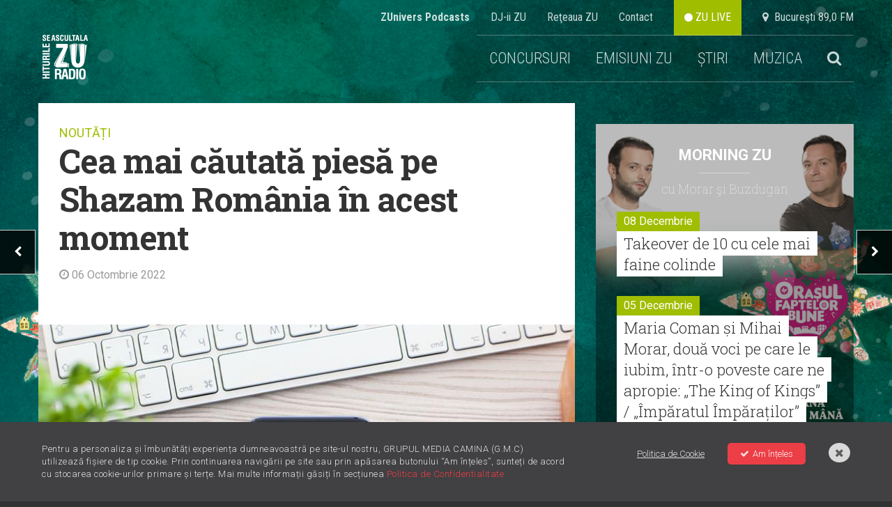

--- FILE ---
content_type: text/html; charset=UTF-8
request_url: https://radiozu.ro/stiri/noutati/cea-mai-cautata-piesa-pe-shazam-romania-in-acest-moment-5606
body_size: 13206
content:
<!doctype html>
<!--[if lt IE 7]>      <html class="no-js lt-ie9 lt-ie8 lt-ie7" lang=""> <![endif]-->
<!--[if IE 7]>         <html class="no-js lt-ie9 lt-ie8" lang=""> <![endif]-->
<!--[if IE 8]>         <html class="no-js lt-ie9" lang=""> <![endif]-->
<!--[if gt IE 8]><!--> <html class="no-js" lang=""> <!--<![endif]-->
<head>
    <meta charset="utf-8">
    <meta http-equiv="X-UA-Compatible" content="IE=edge,chrome=1">

    <title>Cea mai căutată piesă pe Shazam România în acest moment | Radio ZU</title>
    <meta name="description" content="Listen & Tap to Shazam!">

    <meta name="viewport" content="width=device-width, initial-scale=1">

    <meta name="apple-itunes-app" content="app-id=1054312708">
    <meta name="google-play-app" content="app-id=com.radiozu.aacplay">
    
    <meta property="og:site_name" content="Radio ZU">
    <meta name="facebook-domain-verification" content="77d1i01hyv27w1orll9nonk63zgug3" />
    <meta property="fb:app_id" content="219167211544315" /> 
    <meta property="og:title" content="Cea mai căutată piesă pe Shazam România în acest moment | Radio ZU" />
     <meta property="og:description" content="Listen & Tap to Shazam!" />         <meta property="og:image" content="https://cms.digitalag.ro/cms_websites/cms_radiozu/library/img/2022/10/shazam_SHARE.jpg" />

    <link href='https://fonts.googleapis.com/css?family=Roboto:400,300,500,300italic,400italic,500italic,700,700italic,900,900italic|Roboto+Condensed:400,700,300italic,400italic,700italic,300&subset=latin,latin-ext' rel='stylesheet' type='text/css'>
<link href='https://fonts.googleapis.com/css?family=Roboto+Slab:100,400,300,700&subset=latin,latin-ext' rel='stylesheet' type='text/css'>
<link rel="stylesheet" href="https://cdnjs.cloudflare.com/ajax/libs/font-awesome/6.0.0-beta2/css/all.min.css" integrity="sha512-YWzhKL2whUzgiheMoBFwW8CKV4qpHQAEuvilg9FAn5VJUDwKZZxkJNuGM4XkWuk94WCrrwslk8yWNGmY1EduTA==" crossorigin="anonymous" referrerpolicy="no-referrer" />
<link rel="stylesheet" href="https://maxcdn.bootstrapcdn.com/font-awesome/4.4.0/css/font-awesome.min.css">
<link rel="stylesheet" href="/css/normalize.min.css">
<link rel="stylesheet" href="/css/main-style.css?v=1767077443">
<link rel="stylesheet" href="/css/gdpr.css">
<link rel="stylesheet" href="/css/owl-carousel.css">
<link rel="stylesheet" href="/css/nprogress.css">
<link rel="stylesheet" href="/css/jquery-ui.min.css">
<link rel="stylesheet" media="all" href="/assets/jquery-jvectormap.css"/>
<link href="https://fonts.googleapis.com/css?family=Muli:400,700,800" rel="stylesheet">
<link rel="stylesheet" href="https://cdnjs.cloudflare.com/ajax/libs/videojs-contrib-ads/6.6.2/videojs-contrib-ads.css">
<link rel="stylesheet" href="https://cdnjs.cloudflare.com/ajax/libs/videojs-ima/1.5.2/videojs.ima.min.css">
<!-- smartbanner -->
<link rel="stylesheet" href="/smartbanner/jquery.smartbanner.css">

<style>
    body {
        background-image: url("https://radiozu.ro/img/backgrounds/OFB-Site-background-1600x1066.jpg");
        background-position: center top;
        background-attachment: fixed;
        background-repeat: no-repeat;
    }
</style>
    <link rel="icon" type="image/png" sizes="32x32" href="/favicon-32x32.png">
    <link rel="icon" type="image/png" sizes="96x96" href="/favicon-96x96.png">
    <link rel="icon" type="image/png" sizes="16x16" href="/favicon-16x16.png">

        <script src="/js/vendor/modernizr-2.8.3-respond-1.4.2.min.js"></script>    
<script src="//ajax.googleapis.com/ajax/libs/jquery/1.12.1/jquery.min.js"></script>
<script>window.jQuery || document.write('<script src="/js/vendor/jquery-1.12.1.min.js"><\/script>')</script>

<script  type="text/javascript"  src="//thinkdigitalro.adocean.pl/files/js/ado.js"></script>
<script  type="text/javascript">
/* (c)AdOcean 2003-2014 */
    if(typeof ado!=="object"){ado={};ado.config=ado.preview=ado.placement=ado.master=ado.slave=function(){};} 
    ado.config({mode: "new", xml: false, characterEncoding: true});
    ado.preview({enabled: true, emiter: "thinkdigitalro.adocean.pl", id: "oXTn7j_ad6iUkvFGD4nXY6nZ8P9b3WcB2q20ggVKEw7.e7"});
</script> 
<!-- CPM TEST -->
<!-- Cxense SATI script begin --> 
<script  type="text/javascript" >
window.cX = window.cX || {}; cX.callQueue = cX.callQueue || [];
cX.callQueue.push(['setSiteId', '1137353861562327975']);
cX.callQueue.push(['sendPageViewEvent']);
</script>
<!-- CPM TEST -->
<script  type="text/javascript"  async src="//code3.adtlgc.com/js/sati_init.js"></script>
<script  type="text/javascript" >
(function(d,s,e,t){e=d.createElement(s);e.type='text/java'+s;e.async='async';
e.src='http'+('https:'===location.protocol?'s://s':'://')+'cdn.cxense.com/cx.js';
t=d.getElementsByTagName(s)[0];t.parentNode.insertBefore(e,t);})(document,'script');
</script>
<!-- CPM TEST -->
<!-- Cxense SATI script end -->
<script  type="text/javascript" >
function SATI_TrackView(locationURL, referrerURL) {
    if(locationURL === referrerURL) {return;} 
        window.cX = window.cX || {};
    cX.callQueue = cX.callQueue || [];
    cX.callQueue.push(['initializePage']);
    cX.callQueue.push(['setSiteId', '1137353861562327975']);
    cX.callQueue.push(['sendPageViewEvent', { 'location': locationURL, 'referrer':referrerURL}]);
    console.log('sati');
};
</script> 

<script  type="text/javascript"  async='async' src='https://www.googletagservices.com/tag/js/gpt.js'></script>
<script  type="text/javascript" >
var googletag = googletag || {};
googletag.cmd = googletag.cmd || [];
</script>   

<script  type="text/javascript" >   
googletag.cmd.push(function() {
    var mappingRectangle = googletag.sizeMapping().
        addSize([1024,0], ['fluid', [300, 600], [300, 250]]).
        addSize([0,0], ['fluid', [300, 250]]).
        build();        
    var mappingRectangle1 =  googletag.sizeMapping().
        addSize([1024, 0], [[580, 400], 'fluid', [300, 250], [640, 480]]).
        addSize([0,0], ['fluid', [300, 250]]).
        build();           
    googletag.defineSlot('/62727623/Radiozu.ro-Rectangle', ['fluid', [300, 600], [300, 250]], 'div-gpt-ad-1553174935371-0').defineSizeMapping(mappingRectangle).addService(googletag.pubads());
    googletag.defineSlot('/62727623/Radiozu.ro-Rectangle1', [[580, 400], 'fluid', [300, 250], [640, 480]], 'div-gpt-ad-1553175070041-0').defineSizeMapping(mappingRectangle1).addService(googletag.pubads());
    googletag.defineSlot('/62727623/Radiozu.ro-Rectangle2', [300, 250], 'div-gpt-ad-1553175171764-0').addService(googletag.pubads());
    googletag.pubads().enableSingleRequest();
    googletag.pubads().collapseEmptyDivs();
    googletag.enableServices();
});
</script>
<!-- CPM TEST -->
<!-- Global site tag (gtag.js) - Google Ads: 708152058 -->
<script  type="text/javascript"  async src="https://www.googletagmanager.com/gtag/js?id=AW-708152058"></script>
<script  type="text/javascript" >
window.dataLayer = window.dataLayer || [];
function gtag(){dataLayer.push(arguments);}
gtag('js', new Date());

gtag('config', 'AW-708152058');
</script>

<!-- Google tag (gtag.js) --> 
<script async src="https://www.googletagmanager.com/gtag/js?id=G-6L9RL7FQLC"></script> <script> window.dataLayer = window.dataLayer || []; function gtag(){dataLayer.push(arguments);} gtag('js', new Date()); gtag('config', 'G-6L9RL7FQLC'); </script>

<link rel="manifest" href="/manifest.json" />
<script  src="https://cdn.onesignal.com/sdks/OneSignalSDK.js" async='async'></script>
<script  src="/js/onesignal.js"></script>     
</head>
<body>
    <script>
    var ad = document.createElement('div');
        ad.id = 'AdSense';
        ad.className = 'AdSense';
        ad.style.display = 'block';
        ad.style.position = 'absolute';
        ad.style.top = '-1px';
        ad.style.height = '1px';
        document.body.appendChild(ad);
    </script>
    <div id="fb-root"></div>
    <!-- CPM TEST -->
    <script  type="text/javascript" >(function(d, s, id) {
      var js, fjs = d.getElementsByTagName(s)[0];
      if (d.getElementById(id)) return;
      js = d.createElement(s); js.id = id;
      js.src = "//connect.facebook.net/en_US/all.js#xfbml=1&appId=219167211544315";
      fjs.parentNode.insertBefore(js, fjs);
    }(document, 'script', 'facebook-jssdk'));</script>
    
    <div id="master"></div>    
    <div id="banner-top"></div>  

    <!--[if lt IE 8]>
        <p class="browserupgrade">You are using an <strong>outdated</strong> browser. Please <a href="http://browsehappy.com/">upgrade your browser</a> to improve your experience.</p>
    <![endif]-->
        <div class="site-container ">
        <!-- header -->
        <div class="header-container">                     
    <a href="" id="ecran1"></a>
    <div class="supra-head clearfix">
        <ul>
            <li><a href="https://zunivers.radiozu.ro" target="_blank"><b>ZUnivers Podcasts</b></a></li>
            <li><a href="/emisiuni">DJ-ii ZU </a></li>
            <li><a href="/reteauazu">Reţeaua ZU</a></li>
            <li><a href="/contact">Contact</a></li>                    
            <li><a class="live-icon" href="/live" id="live"> <i class="fa fa-circle"></i> ZU LIVE</a></li>  
            <li><a href="#"><i class="fa fa-map-marker"></i> &nbsp;Bucureşti 89,0 FM</a></li>
        </ul>
    </div>
    <header class="clearfix"> 
       
        <div class="logo">
            <a href="/"><img src="/img/logo-zu.png" alt=""></a>
        </div>
        
        <div class="main-menu">
            <ul class="clearfix" id="main-menu">
                <!-- <li><a href="/miscareazu"  style="background-color: #d7c219;"  class="">MIȘCAREA ZU</a></li> -->
               

                <!--<li><a href="/" id="home">HOME</a></li>-->
                                                <!--<li><a href="/forzazu" class=""><b>FORZAZU</b></a></li>-->
                <!--<li><a href="https://zunivers.radiozu.ro" target="_blank">ZUnivers Podcasts</a></li>-->
                <!-- <li><a href="https://bilete.radiozu.ro/" id="home">BILETE</a></li>  -->
                <!-- <li><a href="/orasulfaptelorbune" class="ofb-menu ">ORAȘUL FAPTELOR BUNE</a></li> -->
                <!--<li><b><a href="/radioaventura" class="">RADIOAVENTURA</a></b></li>-->
                <!--<li><a href="/forzazu" style="text-transform: math-auto;color: #ffffff;background-color: #a0bd00;"><b>FORZA ZU</b></a></li>-->
                <li><a href="/concursuri" class="">CONCURSURI</a></li>
                <!-- <li><a href="/morningzu" class="">MORNING ZU</a></li> -->
                
                <li class="menu-muzica" style="position:relative; z-index:999">
                    <a href="javascript:;">EMISIUNI ZU</a>
                    <div class="submenu">
                        <a href="/morningzu">MORNING ZU</a>
                        <a href="/popescu-si-cuza">POPESCU ȘI CUZA</a>
                    </div>
                </li>
                <li class="menu-muzica">
                    <a href="javascript:;">ȘTIRI</a>
                    <div class="submenu">
                        <a href="/stiri/zu-is-you">ZU IS YOU</a>
                        <a href="/stiri/noutati">NOUTĂȚI</a>                        
                        <a href="/stiri/stirile-zu">ȘTIRILE ZU</a>
                    </div>
                </li>
                <li class="menu-muzica">
                    <a href="javascript:;">MUZICA</a>
                    <div class="submenu">
                        <a href="/piesenoi">PIESE NOI</a>
                        <a href="/mostwanted">MOST WANTED</a>
                        <a href="/stiri/livelazu">LIVE LA ZU</a>
                        <a href="/muzicaaia">#MUZICAAIA</a>
                        <a href="/torpedoul-lui-morar">TORPEDOUL LUI MORAR</a>
                        <a href="/linkool-lui-cuza">LINKOOL LUI CUZA</a>
                        <a href="/hitul-care-trezeste-romania">HITUL CARE TREZEȘTE ROMÂNIA</a>
                    </div>
                </li> 
                
                                <li class="menu-search">
                    <a href="#"><i class="fa fa-search"></i></a>
                    <div style="display:none" class="search-form">
                        <form action="/cautare" method="GET" id="search_filter">                                
                            <input class="menu-sinput" type="search" name="q">
                            <input class="menu-sbutton" type="submit" value="Cauta">
                            <i class="fa fa-close"></i>
                        </form>
                    </div>
                </li>   
                                    
            </ul>
        </div>
        
        <div class="main-menu mobileonly">
            <ul class="clearfix" id="main-menu">
                <!-- <li><a href="/miscareazu"  style="background-color: #d7c219;"  class="">MIȘCAREA ZU</a></li> -->
                                <li class="menu-search">
                    <a href="#"><i class="fa fa-search"></i></a>
                    <div style="display:none" class="search-form">
                        <form action="/cautare" method="GET" id="search_filter">                                
                            <input class="menu-sinput" type="search" name="q">
                            <input class="menu-sbutton" type="submit" value="Cauta">
                            <i class="fa fa-close"></i>
                        </form>
                    </div>
                </li>   
                   

            
               
                <!-- <li><a href="/" class="" id="home">HOME</a></li> -->
                <!--<li><a href="/" id="home">HOME</a></li>-->
                                <!-- <li><b><a href="/radioaventura" class="">RADIOAVENTURA</a></b></li>-->
                <!--<li><a href="/forzazu" class=""><b>FORZAZU</b></a></li>-->
                                <li><a href="https://zunivers.radiozu.ro" target="_blank">ZUnivers Podcasts</a></li>
            
                <!-- <li><a href="https://bilete.radiozu.ro/" id="home">BILETE</a></li> -->

                <!-- <li><a href="/orasulfaptelorbune" class="ofb-menu ">ORAȘUL FAPTELOR BUNE</a></li> -->
                <!--<li><a href="/forzazu" style="text-transform: math-auto;color: #ffffff;background-color: #a0bd00;"><b>FORZA ZU</b></a></li>-->
                <li><a href="/concursuri" class="">CONCURSURI</a></li>
                <!-- <li><a href="/morningzu" class="">MORNING ZU</a></li> -->
                <li><a href="/morningzu" class="">MORNING ZU</a></li>
                <li><a href="/popescu-si-cuza" class="">POPESCU ȘI CUZA</a></li>

                <li><a href="/stiri/zu-is-you" class="">ZU IS YOU</a></li>
                <li><a href="/stiri/noutati" class="">NOUTĂȚI</a></li>
                <li><a href="/stiri/stirile-zu" class="">ȘTIRILE ZU</a></li>
                <li><a href="/piesenoi" class="">PIESE NOI</a></li>
                <li><a href="/mostwanted" class="">MOST WANTED</a></li>
                <li><a href="/stiri/livelazu">LIVE LA ZU</a></li>
                <li><a href="/muzicaaia">#MUZICAAIA</a></li>
                <li><a href="/torpedoul-lui-morar">TORPEDOUL LUI MORAR</a></li>
                <li><a href="/linkool-lui-cuza">LINKOOL LUI CUZA</a></li>
                <li><a href="/hitul-care-trezeste-romania">HITUL CARE TREZEȘTE ROMĂNIA</a></li>

                
				<!--<li style="display:contents;" ><a href="https://zunivers.radiozu.ro" target="_blank" class="shop-link-mobile">ZUnivers Podcasts</a></li>-->
                <!-- <li><a href="#"><i class="fa fa-search"></i></a></li>                           -->     
            </ul>
        </div>
        <a class="live-icon mobileonly" href="/live" id="live"> <i class="fa fa-circle"></i> Live</a>
        <a href="javascript:;" id="mobile-menu"><i class="fa fa-bars"></i></a>
    </header>
     <div class="banner728"></div>                         
</div>
        <div class="main-container">
            <div class="main wrapper clearfix" id="main">
                <div id="pjax-container">
                    <div class="article-section mt-high clearfix">
    <div class="col-article">
        <div class="article-head">
            <p class="zu-category"><a href="/stiri/noutati">
                NOUTĂȚI                </a>
            </p>
            <h1>Cea mai căutată piesă pe Shazam România în acest moment</h1>
            <p class="article-date"><i class="fa fa-clock-o"></i> 06 Octombrie 2022</p>
            <div class="mt-high" id="div-gpt-ad-rectangle-m"></div>
        </div>        
                    <div class="article-photo">                
                                <img src="https://img.digitalag.ro?u=https%3A%2F%2Fcms.digitalag.ro%2Fcms_websites%2Fcms_radiozu%2Flibrary%2Fimg%2F2022%2F10%2Fshazam_PRINCIPALA.jpg&w=786&h=600&c=1" alt="Cea mai căutată piesă pe Shazam România în acest moment">
            </div>
             


        <div class="share_btns">
            <a href="https://www.facebook.com/sharer/sharer.php?u=https%3A%2F%2Fradiozu.ro%2Fstiri%2Fnoutati%2Fcea-mai-cautata-piesa-pe-shazam-romania-in-acest-moment-5606" id="fb-share" onclick="javascript:window.open(this.href, '', 'menubar=no,toolbar=no,resizable=yes,scrollbars=yes,height=300,width=600');return false;">
                <div class="social"><i class="fa fa-facebook"></i>
                </div>
            </a>
            <a href="javascript;" id="tw-share" onclick="javascript:window.open('https://twitter.com/share?text=Listen+%26+Tap+to+Shazam%21&url=https://radiozu.ro/stiri/noutati/cea-mai-cautata-piesa-pe-shazam-romania-in-acest-moment-5606', 'menubar=no,toolbar=no,resizable=yes,scrollbars=yes,height=438,width=600');return false;">
                <div class="social"><i class="fab fa-twitter"></i></div>
            </a>
            <a href="whatsapp://send?text=https%3A%2F%2Fradiozu.ro%2Fstiri%2Fnoutati%2Fcea-mai-cautata-piesa-pe-shazam-romania-in-acest-moment-5606" data-action="share/whatsapp/share" >
                <div class="social"><i class="fab fa-whatsapp"></i></div>
            </a>
            
        </div>
        <div class="in-article">
            <h2>
	Shazam bl&acirc;nd &#537;i ascult&#259;m cea mai c&#259;utat&#259; pies&#259; pe Shazam Rom&acirc;nia.</h2>
<br />Ne preg&#259;tim pentru weekend cu voie bun&#259; &#537;i cu muzic&#259; de luat cu Shazam. Vrem s&#259; share-uim cu tine starea de bine &#537;i cea mai c&#259;utat&#259; pies&#259; pe Shazam Rom&acirc;nia: &bdquo;Unholly&rdquo; &ndash; Sam Smith ft. Kim Petras.<br /><br />Piesa &bdquo;Unholy&rdquo; face senza&#539;ie pe TikTok &#537;i de azi e no. 1 pe Shazam. E o pies&#259; &icirc;ndr&#259;znea&#539;&#259; &#537;i e inspirat&#259; din muzica ar&#259;beasc&#259;.<br /><br /><i>&bdquo;Unholy a fost f&#259;cut &icirc;n Jamaica &#537;i a fost unul dintre cele mai glorioase momente creative pe care le-am avut vreodat&#259; ca artist. Nu m-am distrat niciodat&#259; at&acirc;t de mult. A fost at&acirc;t de eliberator s&#259; experimentez a&#537;a ceva.&rdquo;, a declarat Sam Smith.</i><br /><br /><b>Listen &amp; Tap to Shazam!&nbsp;</b><br /><br /><iframe allow="accelerometer; autoplay; clipboard-write; encrypted-media; gyroscope; picture-in-picture" allowfullscreen="" frameborder="0" height="399" src="https://www.youtube.com/embed/Uq9gPaIzbe8" title="YouTube video player" width="800"></iframe>   
            <!-- start artgal thumbs  -->
             <!-- ergerge -->
              
            <div class="mt-high" id="div-gpt-ad-rectangle-1"></div>  
            <!-- Taguri -->
            <div class="tags">
              
                <div class="titlu">Etichete:</div>
                <div class="inner">
                                        <a href="/etichete/unholly" class="tag">unholly</a>
                                        <a href="/etichete/sam-smith" class="tag">sam smith</a>
                                        <a href="/etichete/shazam" class="tag">shazam</a>
                                        <a href="/etichete/shazam-romania" class="tag">shazam romania</a>
                                        <a href="/etichete/noutati" class="tag">noutati</a>
                                        <a href="/etichete/zu-is-you" class="tag">Zu is You</a>
                                        
                </div>
                  
            </div>
             
            <!-- end artgal thumbs  -->       
            <div class="hn-question">Pe bune, ţi-a plăcut sau nu?</div>
            <div class="hotornot clearfix" data-id="5606" data-token="jmyqICJu6E3GFc0cGP7dvWVXJ2T8u2t2w1jLVP99" data-url=" https://radiozu.ro/stiri/vote ">
                <a href="#" class="hot" data-vote="hot"><i class="fa fa-check"></i> HOT <span id="hot"></span></a>
                <p class="or">OR</p>
                <a href="#" class="not" data-vote="not"><i class="fa fa-times"></i> NOT <span id="not"></span></a>
            </div>
        </div>
        <div class="mt-high banner-300-mobile"></div>
        <div class="related">
            <p class="wide-title">Citeşte şi</p>
            <div class="related-items clearfix">
                    
                    <div class="item">
                                                    <div class="thumb"><a href='new-music-3-piese-noi-in-playlistul-radio-zu-6997'><img src="https://img.digitalag.ro?u=https%3A%2F%2Fcms.digitalag.ro%2Fcms_websites%2Fcms_radiozu%2Flibrary%2Fimg%2F2025%2F12%2Fplaylist_dec_800x600.png&w=373&h=257&c=1" alt="NEW MUSIC | 3 piese noi în playlistul Radio ZU"></a></div>
                                                <h4 class="title"><a href='new-music-3-piese-noi-in-playlistul-radio-zu-6997'>NEW MUSIC | 3 piese noi în playlistul Radio ZU</a></h4>
                    </div>
                    
                    <div class="item">
                                                    <div class="thumb"><a href='lalaplanet-lanseaza-versiunea-de-craciun-a-hitului-viral-tagadam-pas-pas-in-colaborare-cu-bibi-si-pregateste-o-noua-piesa-alaturi-de-acoustic-boyz-si-olivia-addams-6993'><img src="https://img.digitalag.ro?u=https%3A%2F%2Fcms.digitalag.ro%2Fcms_websites%2Fcms_radiozu%2Flibrary%2Fimg%2F2025%2F12%2Fcolaj_lalaplanet_800x600_%281%29.png&w=373&h=257&c=1" alt="LaLaPlanet lansează versiunea de Crăciun a hitului viral „Tâgâdâm pâș-pâș”, în colaborare cu Bibi, și pregătește o nouă piesă alături de Acoustic Boyz și Olivia Addams"></a></div>
                                                <h4 class="title"><a href='lalaplanet-lanseaza-versiunea-de-craciun-a-hitului-viral-tagadam-pas-pas-in-colaborare-cu-bibi-si-pregateste-o-noua-piesa-alaturi-de-acoustic-boyz-si-olivia-addams-6993'>LaLaPlanet lansează versiunea de Crăciun a hitului viral „Tâgâdâm pâș-pâș”, în colaborare cu Bibi, și pregătește o nouă piesă alături de Acoustic Boyz și Olivia Addams</a></h4>
                    </div>
                    
                    <div class="item">
                                                    <div class="thumb"><a href='jo-intra-oficial-in-main-character-era-si-lanseaza-albumul-fatata-6982'><img src="https://img.digitalag.ro?u=https%3A%2F%2Fcms.digitalag.ro%2Fcms_websites%2Fcms_radiozu%2Flibrary%2Fimg%2F2025%2F11%2Fjo.jpg&w=373&h=257&c=1" alt="JO intră oficial în „Main Character Era” și lansează albumul #FATATA"></a></div>
                                                <h4 class="title"><a href='jo-intra-oficial-in-main-character-era-si-lanseaza-albumul-fatata-6982'>JO intră oficial în „Main Character Era” și lansează albumul #FATATA</a></h4>
                    </div>
                        </div>
        </div>
        
       
    </div>
    <div class="col-side">  
    <div class="banner-300" id="banner-1"></div>
    <div class="side-feat mt-high">
        <div class="cas-morningzu">
  <h4><a href="/morningzu">Morning ZU</a></h4>
  <p class="with slab">cu Morar şi Buzdugan</p>
  <div class="items-side mt-med">
   
            <div class="item-side">
            <div class="clearfix">
            <p class="date fll">08 Decembrie</p>
            </div>
            <h3 class="slab"><a href='/morningzu/takeover-de-10-cu-cele-mai-faine-colinde-3064'>Takeover de 10 cu cele mai faine colinde </a></h3>
          </div>
              <div class="item-side">
            <div class="clearfix">
            <p class="date fll">05 Decembrie</p>
            </div>
            <h3 class="slab"><a href='/morningzu/maria-coman-si-mihai-morar-doua-voci-pe-care-le-iubim-intr-o-poveste-care-ne-apropie-the-king-of-kings-imparatul-imparatilor-3063'>Maria Coman și Mihai Morar, două voci pe care le iubim, într-o poveste care ne apropie: „The King of Kings” / „Împăratul Împăraților”</a></h3>
          </div>
              <div class="item-side">
            <div class="clearfix">
            <p class="date fll">04 Decembrie</p>
            </div>
            <h3 class="slab"><a href='/morningzu/radioul-copiilor-ce-iti-doresti-de-la-mos-craciun-3062'>Radioul Copiilor: Ce îți dorești de la Moș Crăciun?</a></h3>
          </div>
              <div class="item-side">
            <div class="clearfix">
            <p class="date fll">04 Decembrie</p>
            </div>
            <h3 class="slab"><a href='/morningzu/torpedoul-lui-morar-inna-x-florianrus-7-dias-3061'>Torpedoul lui Morar: INNA x florianrus - 7 Dias</a></h3>
          </div>
              <div class="item-side">
            <div class="clearfix">
            <p class="date fll">02 Decembrie</p>
            </div>
            <h3 class="slab"><a href='/morningzu/o-poveste-care-ne-aminteste-ca-speranta-si-credinta-pot-lumina-chiar-si-cele-mai-intunecate-situatii-3060'>O poveste care ne amintește că speranța și credința pot lumina chiar și cele mai întunecate situații</a></h3>
          </div>
              <div class="item-side">
            <div class="clearfix">
            <p class="date fll">25 Noiembrie</p>
            </div>
            <h3 class="slab"><a href='/morningzu/copiii-au-dat-din-casa-si-ne-au-spus-ce-prostioare-fac-parintii-lor-3058'>Copiii au dat din casă și ne-au spus ce prostioare fac părinții lor</a></h3>
          </div>
        </div>
</div>
        <div class="banner-300 mt-high" id="banner-2"></div>
        <div class="news-item mt-high">
            <div class="item mt-high">
                <a class="item-link" href="https://radiozu.ro/stiri/zu-is-you/most-wanted-100-topul-celor-mai-tari-100-de-piese-din-2025-7025"></a>
                <div class="thumb">
                                                                   <img class="article-pic" src="https://img.digitalag.ro?u=https%3A%2F%2Fcms.digitalag.ro%2Fcms_websites%2Fcms_radiozu%2Flibrary%2Fimg%2F2024%2F12%2FTOP_100_MOST_WANTED_800x600.png&w=373&h=257&c=1" alt="Most Wanted #100: Topul celor mai tari 100 de piese din 2025">
                                        <div class="feat-details clearfix">
                        <span class="category fll">ZU IS YOU</span>
                                                        <span class="shares fll">&nbsp;</span>
                        
                    </div>
                </div>
                <h3><a href="https://radiozu.ro/stiri/zu-is-you/most-wanted-100-topul-celor-mai-tari-100-de-piese-din-2025-7025">Most Wanted #100: Topul celor mai tari 100 de piese din 2025</a></h3>
            </div>
        </div>
        <div class="banner-300 mt-high" id="div-gpt-ad-rectangle"></div>
          
    </div>
</div></div>
<div class="nav-arrows">
            <a href="5-piese-noi-in-playlist-ul-radio-zu-care-e-preferata-ta-5605" id="next-article"><i class="fa fa-chevron-right"></i></a>
                <a href="lidia-buble-vine-in-orasul-tau-afla-cand-vine-sa-concerteze-si-la-tine-6059" id="prev-article"><i class="fa fa-chevron-left"></i></a>
    </div>
                </div>
                <!-- billboard 1000x250 -->
                <div class="ad-1000x250 mt-high banner980"></div>
                                <!-- articles -->
                <!-- ZU IS YOU -->
    <div class="box-tri mt-high">
        <p class="wide-title"><a href="/stiri/zu-is-you">ZU IS YOU</a></p>
        <div class="items clearfix">
                            
                <div class="item clearfix" >
                    <a class="item-link" href="/stiri/zu-is-you/most-wanted-50-topul-celor-mai-tari-50-de-piese-romanesti-difuzate-la-zu-in-2025-7026"></a>
                    <div class="thumb">
                                                                                <img src="https://img.digitalag.ro?u=https%3A%2F%2Fcms.digitalag.ro%2Fcms_websites%2Fcms_radiozu%2Flibrary%2Fimg%2F2024%2F12%2FTOP_50_MOST_WANTED_800x600.png&w=373&h=257&c=1" alt="Most Wanted #50. Topul celor mai tari 50 de piese românești difuzate la ZU în 2025">
                                                <div class="feat-details clearfix">
                            <a href="/stiri/"><span class="category fll">ZU IS YOU</span></a>
                                                                <span class="shares fll">&nbsp;</span>
                                                    </div>
                    </div>
                    <h3><a href="/stiri/zu-is-you/most-wanted-50-topul-celor-mai-tari-50-de-piese-romanesti-difuzate-la-zu-in-2025-7026">Most Wanted #50. Topul celor mai tari 50 de piese românești difuzate la ZU în 2025</a></h3>
                </div>                              
                                            
                <div class="item clearfix" >
                    <a class="item-link" href="/stiri/zu-is-you/ofb-2025-ultima-zi-in-orasul-faptelor-bune-buna-dimineata-romania-buna-dimineata-oradea-7023"></a>
                    <div class="thumb">
                                                                                <img src="https://img.digitalag.ro?u=https%3A%2F%2Fcms.digitalag.ro%2Fcms_websites%2Fcms_radiozu%2Flibrary%2Fimg%2F2025%2F12%2F600_IMG_%284%29.png&w=373&h=257&c=1" alt="OFB 2025. Ultima zi în Orașul Faptelor Bune. Bună dimineața, România! Bună dimineața, Oradea!">
                                                <div class="feat-details clearfix">
                            <a href="/stiri/"><span class="category fll">ZU IS YOU</span></a>
                                                                <span class="shares fll">&nbsp;</span>
                                                    </div>
                    </div>
                    <h3><a href="/stiri/zu-is-you/ofb-2025-ultima-zi-in-orasul-faptelor-bune-buna-dimineata-romania-buna-dimineata-oradea-7023">OFB 2025. Ultima zi în Orașul Faptelor Bune. Bună dimineața, România! Bună dimineața, Oradea!</a></h3>
                </div>                              
                                    <div class="item banner">
                        <div class="box-banner">
                            <div class="banner-300x600" id="div-gpt-ad-rectangle-2"></div>
                        </div>
                        <div class="banner300-new" style="position: relative;left: 50%;transform: translateX(-50%);margin-top: 30px;display: inline-block;">
                            <img src="/img/banner-outstand.jpg" alt="Promo Radio ZU">
                        </div>
                    </div>
                                            
                <div class="item clearfix" style="margin-left:0;">
                    <a class="item-link" href="/stiri/zu-is-you/ofb-2025-ziua-6-in-orasul-faptelor-bune-binele-se-face-impreuna-7020"></a>
                    <div class="thumb">
                                                                                <img src="https://img.digitalag.ro?u=https%3A%2F%2Fcms.digitalag.ro%2Fcms_websites%2Fcms_radiozu%2Flibrary%2Fimg%2F2025%2F12%2F600_IMG_%283%29.png&w=373&h=257&c=1" alt="OFB 2025 | Ziua 6 în Orașul Faptelor Bune. Binele se face împreună">
                                                <div class="feat-details clearfix">
                            <a href="/stiri/"><span class="category fll">ZU IS YOU</span></a>
                                                                <span class="shares fll">&nbsp;</span>
                                                    </div>
                    </div>
                    <h3><a href="/stiri/zu-is-you/ofb-2025-ziua-6-in-orasul-faptelor-bune-binele-se-face-impreuna-7020">OFB 2025 | Ziua 6 în Orașul Faptelor Bune. Binele se face împreună</a></h3>
                </div>                              
                                            
                <div class="item clearfix" >
                    <a class="item-link" href="/stiri/zu-is-you/ofb-2025-ziua-5-continuam-maratonul-faptelor-bune-7017"></a>
                    <div class="thumb">
                                                                                <img src="https://img.digitalag.ro?u=https%3A%2F%2Fcms.digitalag.ro%2Fcms_websites%2Fcms_radiozu%2Flibrary%2Fimg%2F2025%2F12%2F600_IMG_%282%29.png&w=373&h=257&c=1" alt="OFB 2025 | Ziua 5. Continuăm maratonul faptelor bune">
                                                <div class="feat-details clearfix">
                            <a href="/stiri/"><span class="category fll">ZU IS YOU</span></a>
                                                                <span class="shares fll">&nbsp;</span>
                                                    </div>
                    </div>
                    <h3><a href="/stiri/zu-is-you/ofb-2025-ziua-5-continuam-maratonul-faptelor-bune-7017">OFB 2025 | Ziua 5. Continuăm maratonul faptelor bune</a></h3>
                </div>                              
                                            
                <div class="item clearfix" >
                    <a class="item-link" href="/stiri/zu-is-you/ofb-2025-programul-concertelor-pe-20-decembrie-7021"></a>
                    <div class="thumb">
                                                                                <img src="https://img.digitalag.ro?u=https%3A%2F%2Fcms.digitalag.ro%2Fcms_websites%2Fcms_radiozu%2Flibrary%2Fimg%2F2025%2F12%2F00-Articol-site_800x600-px_%2811%29.jpg&w=373&h=257&c=1" alt="OFB 2025 | Programul concertelor pe 20 decembrie">
                                                <div class="feat-details clearfix">
                            <a href="/stiri/"><span class="category fll">ZU IS YOU</span></a>
                                                                <span class="shares fll">&nbsp;</span>
                                                    </div>
                    </div>
                    <h3><a href="/stiri/zu-is-you/ofb-2025-programul-concertelor-pe-20-decembrie-7021">OFB 2025 | Programul concertelor pe 20 decembrie</a></h3>
                </div>                              
                                    </div>
    </div>
<!-- NOUTĂȚI -->
    <div class="box-tri mt-high">
        <p class="wide-title"><a href="/stiri/noutati">NOUTĂȚI</a></p>
        <div class="items clearfix">
                            <div class="item clearfix" style="margin-left:0;">
                    <a class="item-link" href="/stiri/noutati/new-music-3-piese-noi-in-playlistul-radio-zu-6997"></a>
                    <div class="thumb">
                                                                                <img src="https://img.digitalag.ro?u=https%3A%2F%2Fcms.digitalag.ro%2Fcms_websites%2Fcms_radiozu%2Flibrary%2Fimg%2F2025%2F12%2Fplaylist_dec_800x600.png&w=373&h=257&c=1" alt="NEW MUSIC | 3 piese noi în playlistul Radio ZU">
                                                <div class="feat-details clearfix">
                            <a href="/stiri/"><span class="category fll">NOUTĂȚI</span></a>
                                                                <span class="shares fll">&nbsp;</span>
                                                    </div>
                    </div>
                    <h3><a href="/stiri/noutati/new-music-3-piese-noi-in-playlistul-radio-zu-6997">NEW MUSIC | 3 piese noi în playlistul Radio ZU</a></h3>
                </div>
                            <div class="item clearfix" >
                    <a class="item-link" href="/stiri/noutati/lalaplanet-lanseaza-versiunea-de-craciun-a-hitului-viral-tagadam-pas-pas-in-colaborare-cu-bibi-si-pregateste-o-noua-piesa-alaturi-de-acoustic-boyz-si-olivia-addams-6993"></a>
                    <div class="thumb">
                                                                                <img src="https://img.digitalag.ro?u=https%3A%2F%2Fcms.digitalag.ro%2Fcms_websites%2Fcms_radiozu%2Flibrary%2Fimg%2F2025%2F12%2Fcolaj_lalaplanet_800x600_%281%29.png&w=373&h=257&c=1" alt="LaLaPlanet lansează versiunea de Crăciun a hitului viral „Tâgâdâm pâș-pâș”, în colaborare cu Bibi, și pregătește o nouă piesă alături de Acoustic Boyz și Olivia Addams">
                                                <div class="feat-details clearfix">
                            <a href="/stiri/"><span class="category fll">NOUTĂȚI</span></a>
                                                                <span class="shares fll">&nbsp;</span>
                                                    </div>
                    </div>
                    <h3><a href="/stiri/noutati/lalaplanet-lanseaza-versiunea-de-craciun-a-hitului-viral-tagadam-pas-pas-in-colaborare-cu-bibi-si-pregateste-o-noua-piesa-alaturi-de-acoustic-boyz-si-olivia-addams-6993">LaLaPlanet lansează versiunea de Crăciun a hitului viral „Tâgâdâm pâș-pâș”, în colaborare cu Bibi, și pregătește o nouă piesă alături de Acoustic Boyz și Olivia Addams</a></h3>
                </div>
                            <div class="item clearfix" >
                    <a class="item-link" href="/stiri/noutati/jo-intra-oficial-in-main-character-era-si-lanseaza-albumul-fatata-6982"></a>
                    <div class="thumb">
                                                                                <img src="https://img.digitalag.ro?u=https%3A%2F%2Fcms.digitalag.ro%2Fcms_websites%2Fcms_radiozu%2Flibrary%2Fimg%2F2025%2F11%2Fjo.jpg&w=373&h=257&c=1" alt="JO intră oficial în „Main Character Era” și lansează albumul #FATATA">
                                                <div class="feat-details clearfix">
                            <a href="/stiri/"><span class="category fll">NOUTĂȚI</span></a>
                                                                <span class="shares fll">&nbsp;</span>
                                                    </div>
                    </div>
                    <h3><a href="/stiri/noutati/jo-intra-oficial-in-main-character-era-si-lanseaza-albumul-fatata-6982">JO intră oficial în „Main Character Era” și lansează albumul #FATATA</a></h3>
                </div>
                    </div>
    </div>
<!-- BĂEȘTINEBUN -->                              
    
<!-- ȘTIRILE ZU -->
    <div class="box-tri mt-high">
        <p class="wide-title"><a href="/stiri/stirile-zu">ȘTIRILE ZU</a></p>
        <div class="items clearfix">
                            <div class="item clearfix" style="margin-left:0;">
                    <a class="item-link" href="/stiri/stirile-zu/jucatorii-de-la-sparta-praga-au-stat-la-craiova-mai-mult-decat-si-ar-fi-dorit-7353"></a>
                    <div class="thumb">
                                                                                <img src="https://img.digitalag.ro?u=https%3A%2F%2Fcms.digitalag.ro%2Fcms_websites%2Fcms_radiozu%2Flibrary%2Fimg%2F2025%2F12%2FSparta-Praga.png&w=373&h=257&c=1" alt="Jucătorii de la Sparta Praga au stat la Craiova mai mult decât și-ar fi dorit">
                                                <div class="feat-details clearfix">
                            <a href="/stiri/"><span class="category fll">ȘTIRILE ZU</span></a>
                                                                <span class="shares fll">&nbsp;</span>
                                                    </div>
                    </div>
                    <h3><a href="/stiri/stirile-zu/jucatorii-de-la-sparta-praga-au-stat-la-craiova-mai-mult-decat-si-ar-fi-dorit-7353">Jucătorii de la Sparta Praga au stat la Craiova mai mult decât și-ar fi dorit</a></h3>
                </div>
                            <div class="item clearfix" >
                    <a class="item-link" href="/stiri/stirile-zu/circulatie-fara-restrictii-pe-podul-giurgiu-ruse-pe-durata-sarbatorilor-de-iarna-7352"></a>
                    <div class="thumb">
                                                                                <img src="https://img.digitalag.ro?u=https%3A%2F%2Fcms.digitalag.ro%2Fcms_websites%2Fcms_radiozu%2Flibrary%2Fimg%2F2018%2F11%2Fgiurgiu_ruse.jpg&w=373&h=257&c=1" alt="Circulație fără restricții pe podul Giurgiu - Ruse pe durata sărbătorilor de iarnă">
                                                <div class="feat-details clearfix">
                            <a href="/stiri/"><span class="category fll">ȘTIRILE ZU</span></a>
                                                                <span class="shares fll">&nbsp;</span>
                                                    </div>
                    </div>
                    <h3><a href="/stiri/stirile-zu/circulatie-fara-restrictii-pe-podul-giurgiu-ruse-pe-durata-sarbatorilor-de-iarna-7352">Circulație fără restricții pe podul Giurgiu - Ruse pe durata sărbătorilor de iarnă</a></h3>
                </div>
                            <div class="item clearfix" >
                    <a class="item-link" href="/stiri/stirile-zu/al-doilea-caz-de-lepra-confirmat-la-cluj-napoca-7351"></a>
                    <div class="thumb">
                                                                                <img src="https://img.digitalag.ro?u=https%3A%2F%2Fcms.digitalag.ro%2Fcms_websites%2Fcms_radiozu%2Flibrary%2Fimg%2F2025%2F12%2Flepra.jpg&w=373&h=257&c=1" alt="Al doilea caz de lepră – confirmat la Cluj Napoca">
                                                <div class="feat-details clearfix">
                            <a href="/stiri/"><span class="category fll">ȘTIRILE ZU</span></a>
                                                                <span class="shares fll">&nbsp;</span>
                                                    </div>
                    </div>
                    <h3><a href="/stiri/stirile-zu/al-doilea-caz-de-lepra-confirmat-la-cluj-napoca-7351">Al doilea caz de lepră – confirmat la Cluj Napoca</a></h3>
                </div>
                    </div>
    </div>
<!-- MostWanted -->
        <!-- section: MostWanted -->
        <div class="box-popflick box-mw mt-high">
            <div class="box-inner clearfix">
                <div class="col-news">
                    <h4><a href="/mostwanted">MOST WANTED</a></h4>
                    <div class="news-items clearfix">
                                                    <div class="sub-col">
                                <div class="item-side">
                                   <h3 class="slab"><a href="/mostwanted" title="Yamore">1. Yamore</a></h3>
                                </div>
                            </div>
                                                    <div class="sub-col">
                                <div class="item-side">
                                   <h3 class="slab"><a href="/mostwanted" title="Shake It To The Max (Fly) RMX">2. Shake It To The Max (Fly) RMX</a></h3>
                                </div>
                            </div>
                                                    <div class="sub-col">
                                <div class="item-side">
                                   <h3 class="slab"><a href="/mostwanted" title="Îmi place când">3. Îmi place când</a></h3>
                                </div>
                            </div>
                                                    <div class="sub-col">
                                <div class="item-side">
                                   <h3 class="slab"><a href="/mostwanted" title="Combinația">4. Combinația</a></h3>
                                </div>
                            </div>
                                                    <div class="sub-col">
                                <div class="item-side">
                                   <h3 class="slab"><a href="/mostwanted" title="7 Zile">5. 7 Zile</a></h3>
                                </div>
                            </div>
                                                    <div class="sub-col">
                                <div class="item-side">
                                   <h3 class="slab"><a href="/mostwanted" title="Ordinary">6. Ordinary</a></h3>
                                </div>
                            </div>
                                                    <div class="sub-col">
                                <div class="item-side">
                                   <h3 class="slab"><a href="/mostwanted" title="Gone Gone Gone">7. Gone Gone Gone</a></h3>
                                </div>
                            </div>
                                                    <div class="sub-col">
                                <div class="item-side">
                                   <h3 class="slab"><a href="/mostwanted" title="Să nu uiți cât te-am iubit">8. Să nu uiți cât te-am iubit</a></h3>
                                </div>
                            </div>
                                                    <div class="sub-col">
                                <div class="item-side">
                                   <h3 class="slab"><a href="/mostwanted" title="Die With A Smile">9. Die With A Smile</a></h3>
                                </div>
                            </div>
                                                    <div class="sub-col">
                                <div class="item-side">
                                   <h3 class="slab"><a href="/mostwanted" title="Move">10. Move</a></h3>
                                </div>
                            </div>
                        
                    </div>
                </div>
            </div>
        </div>
        <div class="box-tri mt-high">
            <p class="wide-title"><a href="/piesenoi">PIESE NOI</a></p>
            <div class="items clearfix">
                                        <div class="item">
                            <a class="item-link" href='/piesenoi/theo-rose-x-lazy-ed-casa-de-nebuni-videoclip-7258'></a>
                                                                <div class="thumb">
                                                                                <img src="https://img.digitalag.ro?u=https%3A%2F%2Fcms.digitalag.ro%2Fcms_websites%2Fcms_radiozu%2Flibrary%2Fshot%2F2025%2F12%2FCasa_de_nebuni.jpg&w=373&h=257&c=1" alt="Theo Rose x Lazy Ed - Casa de nebuni | videoclip">                      
                                    </div>
                                                        <h3><a href='/piesenoi/theo-rose-x-lazy-ed-casa-de-nebuni-videoclip-7258'>Theo Rose x Lazy Ed - Casa de nebuni | videoclip</a></h3>
                        </div>
                                        <div class="item">
                            <a class="item-link" href='/piesenoi/miley-cyrus-dream-as-one-avatar-soundtrack-videoclip-7257'></a>
                                                                <div class="thumb">
                                                                                <img src="https://img.digitalag.ro?u=https%3A%2F%2Fcms.digitalag.ro%2Fcms_websites%2Fcms_radiozu%2Flibrary%2Fshot%2F2025%2F12%2FDream_As_One.jpg&w=373&h=257&c=1" alt=" Miley Cyrus - Dream As One („Avatar” Soundtrack) | videoclip">                      
                                    </div>
                                                        <h3><a href='/piesenoi/miley-cyrus-dream-as-one-avatar-soundtrack-videoclip-7257'> Miley Cyrus - Dream As One („Avatar” Soundtrack) | videoclip</a></h3>
                        </div>
                                        <div class="item">
                            <a class="item-link" href='/piesenoi/karol-g-ivonny-bonita-videoclip-7255'></a>
                                                                <div class="thumb">
                                                                                <img src="https://img.digitalag.ro?u=https%3A%2F%2Fcms.digitalag.ro%2Fcms_websites%2Fcms_radiozu%2Flibrary%2Fshot%2F2025%2F12%2FIvonny_Bonita.jpg&w=373&h=257&c=1" alt="KAROL G - Ivonny Bonita | videoclip">                      
                                    </div>
                                                        <h3><a href='/piesenoi/karol-g-ivonny-bonita-videoclip-7255'>KAROL G - Ivonny Bonita | videoclip</a></h3>
                        </div>
                            </div>
        </div>
             
<!-- ZUTV -->
          
    <div class="box-tri mt-high">
        <p class="wide-title">ZUTV</p>
        <div class="items clearfix">
            <div class="tri-c1 fll clearfix">
                                <div class="item">
                        <a class="item-link" href="https://zutv.ro/advertoriale/p-imprimarea-digitala-pe-textile-solutiile-oferite-de-grup-transilvae-pentru-branduri-care-vor-calitate-si-flexibilitate.html" target="_blank"></a>
                                                <div class="thumb">
                                                        <img src="https://img.digitalag.ro?u=https%3A%2F%2Fcdn.zutv.ro%2Fwp-content%2Fuploads%2F2025%2F12%2FImprimarea-digitala-pe-textile-Solutiile-oferite-de-Grup-Transilvae-pentru-branduri-care-vor-calitate-si-flexibilitate-300x212.png&w=373&h=257&c=1" alt="(P) Imprimarea digitală pe textile: Soluțiile oferite de Grup Transilvae pentru branduri care vor calitate și flexibilitate">
                        </div>
                                                <h3><a href="https://zutv.ro/advertoriale/p-imprimarea-digitala-pe-textile-solutiile-oferite-de-grup-transilvae-pentru-branduri-care-vor-calitate-si-flexibilitate.html" target="_blank">(P) Imprimarea digitală pe textile: Soluțiile oferite de Grup Transilvae pentru branduri care vor calitate și flexibilitate</a></h3>
                    </div>
                                <div class="item">
                        <a class="item-link" href="https://zutv.ro/advertoriale/p-wearable-moments-by-chic-bijoux-de-la-emotie-la-bijuterie.html" target="_blank"></a>
                                                <div class="thumb">
                                                        <img src="https://img.digitalag.ro?u=https%3A%2F%2Fcdn.zutv.ro%2Fwp-content%2Fuploads%2F2025%2F12%2FWearable-Moments-by-Chic-Bijoux-de-la-emotie-la-bijuterie-300x200.png&w=373&h=257&c=1" alt="(P) Wearable Moments by Chic Bijoux: de la emoție la bijuterie">
                        </div>
                                                <h3><a href="https://zutv.ro/advertoriale/p-wearable-moments-by-chic-bijoux-de-la-emotie-la-bijuterie.html" target="_blank">(P) Wearable Moments by Chic Bijoux: de la emoție la bijuterie</a></h3>
                    </div>
                        </div>
            <div class="tri-c2 clearfix flr">
                <div class="item banner">
                    <div class="box-banner">
                        <div class="banner-300x600"></div>
                    </div>
                </div>            
            </div>
        </div>
    </div>
<!-- Fain & Simplu -->
          
    <div class="box-tri mt-high">
        <p class="wide-title">FAIN & SIMPLU</p>
        <div class="items clearfix">
                                <div class="item clearfix">
                        <a class="item-link" href="https://fainsisimplu.ro/furie-sau-iritare-12577.html" target="_blank"></a>
                                                <div class="thumb">
                            <img src="https://fainsisimplu.ro/wp-content/uploads/2025/05/iritare-768x432.jpg" height="257" alt="Dincolo de supărare: Este furie sau iritare? Învață să le diferențiezi">
                        </div>
                                                <h3><a href="https://fainsisimplu.ro/furie-sau-iritare-12577.html" target="_blank">Dincolo de supărare: Este furie sau iritare? Învață să le diferențiezi</a></h3>
                    </div>
                                <div class="item clearfix">
                        <a class="item-link" href="https://fainsisimplu.ro/magneziul-12573.html" target="_blank"></a>
                                                <div class="thumb">
                            <img src="https://fainsisimplu.ro/wp-content/uploads/2025/05/apa-768x512.jpg" height="257" alt="Magneziul: Minerala minune pentru starea ta de bine">
                        </div>
                                                <h3><a href="https://fainsisimplu.ro/magneziul-12573.html" target="_blank">Magneziul: Minerala minune pentru starea ta de bine</a></h3>
                    </div>
                                <div class="item clearfix">
                        <a class="item-link" href="https://fainsisimplu.ro/a-transforma-furia-12569.html" target="_blank"></a>
                                                <div class="thumb">
                            <img src="https://fainsisimplu.ro/wp-content/uploads/2025/05/furie-768x432.jpg" height="257" alt="7 moduri de a transforma furia în aliatul tău pentru sănătatea mintală">
                        </div>
                                                <h3><a href="https://fainsisimplu.ro/a-transforma-furia-12569.html" target="_blank">7 moduri de a transforma furia în aliatul tău pentru sănătatea mintală</a></h3>
                    </div>
                    </div>
    </div>

                <!-- player -->
                <div class="live-player hidden">                        
    <div id="player">
        <div class="player-inner clearfix">
            <div class="hidden audio-container">
                <audio id="audio" controls playsinline></audio>
            </div>
            <div id="jquery_jplayer_1" class="jp-jplayer"></div>
            <div id="jp_container_1" class="jp-audio-stream" role="application" aria-label="media player">
                <div class="jp-type-single">
                    <div class="jp-gui jp-interface">
                        <div class="jp-controls">
                            <a href="javascript:;" class="jp-play player-btn play-pause" role="button" tabindex="0">
                                <i class="fa fa-play"></i>
                                <i class="fa fa-pause"></i>
                            </a>
                        </div>
                        <div class="jp-details song">
                            <div class="jp-title" aria-label="title">
                                <strong>Radio ZU</strong>
                                <div class="zu-live-wrap">
                                    <div class="text">ZU Live</div>
                                    <a href="/zu.m3u" target="_blank" class="winamp-wrap no-pjax"><img src="/img/winamp.png" alt="logo winamp">Ascultă în Winamp</a>
                                </div>
                            </div>
                        </div>
                        <div id="videoplayer">
                            <!-- <a href="/live" class="thumblink"><img src="/img/playbtnvideo.png" alt=""></a> 
                            <a href="#" class="thumbplay"><img id="livethumb" src="/img/livethumb.png" alt=""></a>-->
                        </div>
                        <div class="jp-volume-controls clearfix">
                            <div class="jp-volume-bar">
                                <div class="jp-volume-bar-value"></div>
                            </div>
                            <a href="#" class="jp-mute" role="button" tabindex="0"><i class="fa fa-volume-up"></i></a>
                        </div>
                    </div>
                </div>
            </div>
        </div>
    </div>
</div>
            </div> <!-- #main -->
        </div> <!-- #main-container -->

        <!-- footer -->
        <div class="footer_mobile">
        <div class="supra-head2 clearfix">
            <ul>
                <li><a href="/emisiuni">DJ-ii ZU </a></li>
                <li><a href="/reteauazu">Reţeaua ZU</a></li>
                <li><a href="/contact">Contact</a></li>
                <li><a href="/politica-confidentialitate">Politica de Confidentialitate</a></li>
                <li><a href="/politica-cookie">Politica de Cookie</a></li>
                <li><a href="/termeni-si-conditii">Termeni și Condiții</a></li>
            </ul>
        </div>
    </div>
    <div class="footer">
        <h5>Hiturile se ascultă la <img src="/img/zu-logo-footer.png" alt=""> !</h5>
        <div class="top"> <div class="scroll"><a href="#ecran1"data-scroll data-options='{ "easing": "easeInOutQuart" }'><img src="/img/top.png"></a></div></div>
        <div class="inside">
            <strong>TELEVIZIUNE:</strong>
            <a href="http://a1.ro/" target="_blank">Antena1</a>,&nbsp;
            <a href="http://tvhappy.ro/" target="_blank">Happy Channel</a>,&nbsp;
            <a href="http://antenastars.ro/" target="_blank">Antena Stars</a>,&nbsp;
            <a href="http://zutv.ro/" target="_blank">ZUTV</a>,&nbsp;
            <a href="http://antenaplay.ro/" target="_blank">AntenaPlay.ro</a>&nbsp;•&nbsp;
            <a href="http://www.antena3.ro/" target="_blank">Antena3</a>,&nbsp;
            <a href="http://antenainternational.ro/" target="_blank">Antena International</a>,&nbsp;
            <strong>RADIO:</strong>
            <a href="http://www.radiozu.ro/" target="_blank">RadioZU</a>,&nbsp;
            <a href="http://romanticfm.ro/" target="_blank">Romantic FM</a>,&nbsp;               
            <strong>MOBILE & WEB:</strong>
            <a href="http://a1.ro/" target="_blank">a1.ro</a>,&nbsp;
            <a href="https://observatornews.ro/" target="_blank" rel="noreferrer noopener" title="Ultimele Stiri">Ultimele Stiri</a>,&nbsp;
            <a href="http://spynews.ro/" target="_blank">spynews.ro</a>,&nbsp;
            <a href="http://antenastars.ro/" target="_blank">antenastars.ro</a>,&nbsp;
            <a href="http://tvhappy.ro/" target="_blank">tvhappy.ro</a>,&nbsp;
            <a href="http://zutv.ro/" target="_blank">zutv.ro</a>,&nbsp;
            <a href="https://as.ro/" target="_blank">as.ro</a>&nbsp;•&nbsp;
            <a href="https://catine.ro" target="_blank">catine.ro</a>&nbsp;•&nbsp;
            <a href="https://www.antena3.ro/" target="_blank">antena3.ro</a>&nbsp;•&nbsp;
            <a href="http://jurnalul.ro/" target="_blank">jurnalul.ro</a>&nbsp;•&nbsp;                  
            <strong>SERVICII:</strong>
            <a href="http://antenaplay.ro/" target="_blank">antenaplay.ro</a>,&nbsp;
            <a href="https://lajumate.ro/" target="_blank">lajumate.ro</a>,&nbsp;
            <a href="https://homezz.ro/" target="_blank">homezz.ro</a>,&nbsp;
            <a href="https://carzz.ro/" target="_blank">carzz.ro</a>,&nbsp;
            <strong>CARIERE:</strong>
            <a href="http://www.intactmediagroup.ro/cariere/" target="_blank">Oportunitati in cadrul INTACT</a>&nbsp;•&nbsp;
            <strong>EDUCATIE:</strong>
            <a href="http://www.intactmediaacademy.ro/" target="_blank">Intact Media Academy</a>&nbsp;•&nbsp;
            <strong>CSR:</strong>
            <a href="http://www.fundatiadanvoiculescu.ro/" target="_blank">Fundatia Dan Voiculescu pentru Dezvoltarea Romaniei (FUDVDR)</a>,&nbsp;
            <a href="http://fundatiamereuaproape.ro/" target="_blank">Fundatia Mereu Aproape</a>&nbsp;       
        </div> 
        <div class="inside" style="margin-top: 15px;">
            <a href="/politica-confidentialitate"><strong>Politica de Confidentialitate</strong></a>&nbsp;
                        <a href="/politica-cookie"><strong>Politica de Cookie</strong></a>&nbsp;
            <a href="/termeni-si-conditii"><strong>Termeni și Condiții</strong></a>
        </div>           
    </div>      
</div>
                
    </div>
            <!-- gdpr overlayer -->
        <div class="gdpr-wrapper" data-token="jmyqICJu6E3GFc0cGP7dvWVXJ2T8u2t2w1jLVP99">
    <div class="alert-box">
        <div class="text">
            Pentru a personaliza și îmbunătăți experiența dumneavoastră pe site-ul nostru, GRUPUL MEDIA CAMINA (G.M.C) utilizează fișiere de tip cookie. Prin continuarea navigării pe site sau prin apăsarea butonului “Am înțeles”, sunteți de acord cu stocarea cookie-urilor primare și terțe. Mai multe informații găsiți în secțiunea <a href="/politica-confidentialitate" class="js-raziozu-gdpr">Politica de Confidentialitate</a>
        </div>
        <div class="links">
            <a class="btn-setari-cookie js-raziozu-gdpr" href="/politica-cookie">Politica de Cookie</a>
            <a class="btn-accept" href="#"><i class="fa fa-check"></i>Am înțeles</a>
            <a class="btn-close" href="#"><i class="fa fa-close "></i></a>
        </div>
    </div>
</div>
        <!-- carousel -->
<script type="text/javascript" src="/js/owl.carousel.js"></script>
<script src="/smartbanner/jquery.smartbanner.js"></script>
<script src="/js/jquery.pjax.js"></script>  
<script src="/js/nprogress.js"></script>  
    
<script src="/assets/jvectormap.js"></script>
<script src="/assets/jquery-jvectormap.js"></script>
<script src="/assets/world-map.js"></script>

<script src="/assets/jquery-jvectormap-data-romania-aea.js?v=4"></script>
<script src="/assets/abstract-element.js"></script>
<script src="/assets/abstract-canvas-element.js"></script>
<script src="/assets/abstract-shape-element.js"></script>

<script src="/assets/svg-element.js"></script>
<script src="/assets/svg-group-element.js"></script>
<script src="/assets/svg-canvas-element.js"></script>
<script src="/assets/svg-shape-element.js"></script>
<script src="/assets/svg-path-element.js"></script>
<script src="/assets/svg-circle-element.js"></script>

<script src="/assets/vector-canvas.js"></script>
<script src="/assets/proj.js"></script>

<script src="/js/jquery.lazyload.min.js"></script>
<script src="/js/niceselect.js"></script>
<script src="/js/jquery-ui.min.js"></script>

<script src="/js/main.js?v=1767077444"></script>

<!-- **** JPLAYER **** -->
   
<script type="text/javascript" src="/js/jquery.jplayer.min.js"></script>
<script src="https://cdnjs.cloudflare.com/ajax/libs/hls.js/0.12.4/hls.min.js"></script>

<!-- video player live -->

<link href="//vjs.zencdn.net/8.6.1/video-js.css" rel="stylesheet">
<script src="//vjs.zencdn.net/8.6.1/video.min.js"></script>
<script src="//cdnjs.cloudflare.com/ajax/libs/videojs-contrib-ads/7.3.2/videojs.ads.min.js"></script>
<script src="//imasdk.googleapis.com/js/sdkloader/ima3.js"></script>
<script src="//cdnjs.cloudflare.com/ajax/libs/videojs-ima/2.2.0/videojs.ima.min.js"></script>
<script src="/js/videojs-cxbrat.min.js"></script>

<!-- cod buton whatsapp -->

<script type="text/javascript" src="/js/whatsapp-button.js"></script>
<script type="text/javascript">if(typeof wabtn4fg==="undefined"){wabtn4fg=1;h=document.head||document.getElementsByTagName("head")[0],s=document.createElement("script");s.type="text/javascript";s.src="/js/whatsapp-button.js";h.appendChild(s);}</script>

<!-- end of cod buton whatsapp --> 

<script>
    $(function() {
        
        $('.carousel').owlCarousel({
        loop:true,
        margin:0,
        nav:true,
        responsive:{
                0:{
                    items:1
                },
                600:{
                    items:1
                },
                1000:{
                    items:1
                }
            }
        });

        $('.owl-carousel').owlCarousel({
            margin:3,
            center: true,
            loop:true,
            autoWidth:true,
            items:4,
            autoplay:true,
            autoplayTimeout:3000,
            autoplaySpeed:1000,
            autoplayHoverPause:true,
            nav:true,
            navText: ['<a href="#" class="fa fa-chevron-left cards-prev"></a>','<a href="#" class="fa fa-chevron-right cards-next"></a>']
        });
    }); 
</script>    
<!-- start artgal overlayer  -->
<div class="over-gal" style="display:none">
    <div class="over-photo" style=""></div>
    <a href="#" id="over-x"><i class="fa fa-times"></i></a>
    <a href="#" id="over-left"><i class="fa fa-chevron-left"></i></a>
    <a href="#" id="over-right"><i class="fa fa-chevron-right"></i></a>
</div>

<!-- end artgal overlayer  -->

<script src='/js/smooth-scroll.js'></script>
        <script>
        smoothScroll.init({
            speed: 1000,
            easing: 'easeInOutCubic',
            offset: 0,
            updateURL: true,
            callbackBefore: function ( toggle, anchor ) {},
            callbackAfter: function ( toggle, anchor ) {}
        });
    </script>
<!-- begin js pacontainer - radiozu -->
    <script src="https://pacontainer.s3.amazonaws.com/ro/radiozu.js" type="text/javascript"></script>
<!-- end tag -->
<script>
    //fileupload
    $("body").on("afterAjax", "#fileupload", function() {
            $(this).fileupload({
            dataType: 'json',
            formData: { "pk": "1767077444652" },
            done: function (e, data) {
                if (data.result.files.length == 1){
                    $('#item-id').val(data.result.files[0].item_id);
                }
            },
            progressall: function (e, data) {
                var progress = parseInt(data.loaded / data.total * 100, 10);
                $('#progress .bar').css('width', progress + '%');
            }
        });
    });
    $("#fileupload").trigger("afterAjax");  
</script>
<script type="text/javascript">
    cX.callQueue.push(['invoke', function () {
    console.log(document.getElementById('AdSense').clientHeight);
    let isAdBlockDetected = !document.getElementById('AdSense').clientHeight ? 'Yes' : 'No';
    console.log('HasAdBlock : ' + isAdBlockDetected);
    cX.setEventAttributes({origin: 'brt-adblock', persistedQueryId: 'fcadb0c22bec63a3e94af5a65644fc6b869880e0'});
    cX.sendEvent('adBlockerDetection', {adBlockerDetected: isAdBlockDetected});
    document.getElementById('status').innerHTML = isAdBlockDetected;
    }]);
</script><script defer src="https://static.cloudflareinsights.com/beacon.min.js/vcd15cbe7772f49c399c6a5babf22c1241717689176015" integrity="sha512-ZpsOmlRQV6y907TI0dKBHq9Md29nnaEIPlkf84rnaERnq6zvWvPUqr2ft8M1aS28oN72PdrCzSjY4U6VaAw1EQ==" data-cf-beacon='{"version":"2024.11.0","token":"10e2263fb1414be9b14c04572a2fe0c2","r":1,"server_timing":{"name":{"cfCacheStatus":true,"cfEdge":true,"cfExtPri":true,"cfL4":true,"cfOrigin":true,"cfSpeedBrain":true},"location_startswith":null}}' crossorigin="anonymous"></script>
</body>
</html>


--- FILE ---
content_type: text/html; charset=utf-8
request_url: https://www.google.com/recaptcha/api2/aframe
body_size: 185
content:
<!DOCTYPE HTML><html><head><meta http-equiv="content-type" content="text/html; charset=UTF-8"></head><body><script nonce="nfZ-oXOPkSw3MWGuB_-xMQ">/** Anti-fraud and anti-abuse applications only. See google.com/recaptcha */ try{var clients={'sodar':'https://pagead2.googlesyndication.com/pagead/sodar?'};window.addEventListener("message",function(a){try{if(a.source===window.parent){var b=JSON.parse(a.data);var c=clients[b['id']];if(c){var d=document.createElement('img');d.src=c+b['params']+'&rc='+(localStorage.getItem("rc::a")?sessionStorage.getItem("rc::b"):"");window.document.body.appendChild(d);sessionStorage.setItem("rc::e",parseInt(sessionStorage.getItem("rc::e")||0)+1);localStorage.setItem("rc::h",'1767077450712');}}}catch(b){}});window.parent.postMessage("_grecaptcha_ready", "*");}catch(b){}</script></body></html>

--- FILE ---
content_type: text/css
request_url: https://radiozu.ro/css/nprogress.css
body_size: -96
content:
/* Make clicks pass-through */
#nprogress {
  pointer-events: none;
}

#nprogress .bar {
  background: #adcc00;

  position: fixed;
  z-index: 1031;
  top: 0;
  left: 0;

  width: 100%;
  height: 4px;
}

/* Fancy blur effect */
#nprogress .peg {
  display: block;
  position: absolute;
  right: 0px;
  width: 100px;
  height: 100%;
  box-shadow: 0 0 10px #adcc00, 0 0 5px #adcc00;
  opacity: 1.0;

  -webkit-transform: rotate(3deg) translate(0px, -4px);
      -ms-transform: rotate(3deg) translate(0px, -4px);
          transform: rotate(3deg) translate(0px, -4px);
}


--- FILE ---
content_type: application/javascript; charset=utf-8
request_url: https://cdnjs.cloudflare.com/ajax/libs/videojs-contrib-ads/7.3.2/videojs.ads.min.js
body_size: 6971
content:
/*! @name videojs-contrib-ads @version 7.3.2 @license Apache-2.0 */
!function(e,t){"object"==typeof exports&&"undefined"!=typeof module?module.exports=t(require("video.js"),require("global/window"),require("global/document")):"function"==typeof define&&define.amd?define(["video.js","global/window","global/document"],t):(e=e||self).videojsContribAds=t(e.videojs,e.window,e.document)}(this,function(e,t,n){"use strict";e=e&&e.hasOwnProperty("default")?e.default:e,t=t&&t.hasOwnProperty("default")?t.default:t,n=n&&n.hasOwnProperty("default")?n.default:n;var a="7.3.2";var r=function(e,t){t.isImmediatePropagationStopped=function(){return!0},t.cancelBubble=!0,t.isPropagationStopped=function(){return!0}},o=function(e,t,n){r(0,n),e.trigger({type:t+n.type,originalEvent:n})},i=function(e,t){e.ads.isInAdMode()&&(e.ads.isContentResuming()?e.ads._contentEnding&&o(e,"content",t):o(e,"ad",t))},s=function(e,t){e.ads.isInAdMode()?e.ads.isContentResuming()?(r(0,t),e.trigger("resumeended")):o(e,"ad",t):e.ads._contentHasEnded||e.ads.stitchedAds()||(o(e,"content",t),e.trigger("readyforpostroll"))},d=function(e,t){if(!("loadstart"===t.type&&!e.ads._hasThereBeenALoadStartDuringPlayerLife||"loadeddata"===t.type&&!e.ads._hasThereBeenALoadedData||"loadedmetadata"===t.type&&!e.ads._hasThereBeenALoadedMetaData))if(e.ads.inAdBreak())o(e,"ad",t);else{if(e.currentSrc()!==e.ads.contentSrc)return;o(e,"content",t)}},l=function(e,t){e.ads.inAdBreak()?o(e,"ad",t):e.ads.isContentResuming()&&o(e,"content",t)};function u(e){"playing"===e.type?i(this,e):"ended"===e.type?s(this,e):"loadstart"===e.type||"loadeddata"===e.type||"loadedmetadata"===e.type?d(this,e):"play"===e.type?l(this,e):this.ads.isInAdMode()&&(this.ads.isContentResuming()?o(this,"content",e):o(this,"ad",e))}function c(){return(c=Object.assign?Object.assign.bind():function(e){for(var t=1;t<arguments.length;t++){var n=arguments[t];for(var a in n)Object.prototype.hasOwnProperty.call(n,a)&&(e[a]=n[a])}return e}).apply(this,arguments)}function p(e,t){e.prototype=Object.create(t.prototype),e.prototype.constructor=e,f(e,t)}function f(e,t){return(f=Object.setPrototypeOf?Object.setPrototypeOf.bind():function(e,t){return e.__proto__=t,e})(e,t)}var h={},g=function(){!function(n){if(e.dom.isInFrame()&&"function"!=typeof t.__tcfapi){for(var a,r=t,o={};r;){try{if(r.frames.__tcfapiLocator){a=r;break}}catch(e){}if(r===t.top)break;r=r.parent}if(!a)return;t.__tcfapi=function(e,t,n,r){var i=Math.random()+"",s={__tcfapiCall:{command:e,parameter:r,version:t,callId:i}};o[i]=n,a.postMessage(s,"*")},t.addEventListener("message",function(e){var t={};try{t="string"==typeof e.data?JSON.parse(e.data):e.data}catch(e){}var n=t.__tcfapiReturn;n&&"function"==typeof o[n.callId]&&(o[n.callId](n.returnValue,n.success),o[n.callId]=null)},!1)}}(),"function"==typeof t.__tcfapi&&t.__tcfapi("addEventListener",2,function(e,t){t&&(h=e)})},y="",v=function(e,n){if(void 0===n&&(n=t),n.__uspapi)n.__uspapi("getUSPData",1,function(t,n){var a=n?t.uspString:null;y=a,e(a)});else{var a=function(e){for(var t=e.parent;t!==e.top;){try{if(t.frames&&t.frames.__uspapiLocator)return t}catch(e){}t=t.parent}try{if(e.top.frames&&e.top.frames.__uspapiLocator)return e.top}catch(e){}return null}(n);if(!a)return void e(null);var r=Math.random().toString(36).substring(2),o={__uspapiCall:{command:"getUSPData",version:1,callId:r}};n.addEventListener("message",function t(a){if(a&&a.data&&a.data.__uspapiReturn&&a.data.__uspapiReturn.callId===r){n.removeEventListener("message",t,!1);var o=a.data.__uspapiReturn,i=o.returnValue,s=o.success?i.uspString:null;y=s,e(s)}},!1),a.postMessage(o,"*")}},m=function(e,t){return t?encodeURIComponent(e):e},A=function(e,t){var n={};return["description","tags","reference_id","ad_keys"].forEach(function(a){e&&e[a]?n["{mediainfo."+a+"}"]=e[a]:t["{mediainfo."+a+"}"]?n["{mediainfo."+a+"}"]=t["{mediainfo."+a+"}"]:n["{mediainfo."+a+"}"]=""}),["custom_fields","customFields"].forEach(function(t){!function(e,t,n){if(e&&e[n])for(var a=e[n],r=Object.keys(a),o=0;o<r.length;o++)t["{mediainfo."+n+"."+r[o]+"}"]=a[r[o]]}(e,n,t)}),n},_=function(e){var t={},n=e.replace(/{([^}=]+)=([^}]*)}/g,function(e,n,a){return t["{"+n+"}"]=a,"{"+n+"}"});return{defaults:t,modifiedString:n}},S=function(a){return{"{player.id}":a.options_["data-player"]||a.id_,"{player.height}":a.currentHeight(),"{player.width}":a.currentWidth(),"{player.heightInt}":Math.round(a.currentHeight()),"{player.widthInt}":Math.round(a.currentWidth()),"{player.autoplay}":a.autoplay()?1:0,"{player.muted}":a.muted()?1:0,"{player.language}":a.language()||"","{mediainfo.id}":a.mediainfo?a.mediainfo.id:"","{mediainfo.name}":a.mediainfo?a.mediainfo.name:"","{mediainfo.duration}":a.mediainfo?a.mediainfo.duration:"","{player.duration}":a.duration(),"{player.durationInt}":Math.round(a.duration()),"{player.live}":a.duration()===1/0?1:0,"{player.pageUrl}":e.dom.isInFrame()?n.referrer:t.location.href,"{playlistinfo.id}":a.playlistinfo?a.playlistinfo.id:"","{playlistinfo.name}":a.playlistinfo?a.playlistinfo.name:"","{timestamp}":(new Date).getTime(),"{document.referrer}":n.referrer,"{window.location.href}":t.location.href,"{random}":Math.floor(1e12*Math.random())}},b=function(e){var t={};return Object.keys(e).forEach(function(n){t["{tcf."+n+"}"]=e[n]}),t["{tcf.gdprAppliesInt}"]=e.gdprApplies?1:0,t},k=function(){return{"{usp.uspString}":y}},P=function(n,a,r){var o=new RegExp("{pageVariable\\.([^}]+)}","g"),i={},s=(n.match(o)||[]).concat(Object.keys(r).filter(function(e){return o.test(e)&&n.includes(r[e])}));if(s)return s.forEach(function(n){for(var r,o=n,s=n.slice(14,-1),d=s.split("."),l=t,u=0;u<d.length;u++)if(u===d.length-1)r=l[d[u]];else if(void 0===(l=l[d[u]]))break;var c=typeof r;null===r?i[o]="null":void 0===r?a[o]?i[o]=a[o]:(e.log.warn('Page variable "'+s+'" not found'),i[o]=""):"string"!==c&&"number"!==c&&"boolean"!==c?(e.log.warn('Page variable "'+s+'" is not a supported type'),i[o]=""):i[o]=r}),i},C=function(t,n,a,r){for(var o in void 0===r&&(r={}),n){var i=r.hasOwnProperty(o)?r[o]:o;if(i.startsWith("r:"))try{var s=new RegExp(i.slice(2),"g");t=t.replace(s,m(n[o],a))}catch(t){e.log.warn('Unable to replace macro with regex "'+i+'". The provided regex may be invalid.')}else t=t.split(i).join(m(n[o],a))}return t};var T={processMetadataTracks:function(e,t){for(var n=e.textTracks(),a=function(n){"metadata"===n.kind&&(e.ads.cueTextTracks.setMetadataTrackMode(n),t(e,n))},r=0;r<n.length;r++)a(n[r]);n.addEventListener("addtrack",function(e){a(e.track)})},setMetadataTrackMode:function(e){},getSupportedAdCue:function(e,t){return t},isSupportedAdCue:function(e,t){return!0},getCueId:function(e,t){return t.id}},R=function(e,t){return void 0!==t&&e.ads.includedCues[t]},w=function(e,t){void 0!==t&&""!==t&&(e.ads.includedCues[t]=!0)};function B(){!1!==this.ads._shouldBlockPlay&&(this.paused()||(this.ads.debug("Playback was canceled by cancelContentPlay"),this.pause()),this.ads._cancelledPlay=!0)}T.processAdTrack=function(t,n,a,r){t.ads.includedCues={};for(var o=0;o<n.length;o++){var i=n[o],s=this.getSupportedAdCue(t,i);if(!this.isSupportedAdCue(t,i))return void e.log.warn("Skipping as this is not a supported ad cue.",i);var d=this.getCueId(t,i),l=i.startTime;if(R(t,d))return void e.log("Skipping ad already seen with ID "+d);r&&r(t,s,d,l),a(t,s,d,l),w(t,d)}};var M={},L=e;M.isMiddlewareMediatorSupported=function(){return!L.browser.IS_IOS&&!L.browser.IS_ANDROID&&!!(L.use&&L.middleware&&L.middleware.TERMINATOR)},M.playMiddleware=function(t){return{setSource:function(e,t){t(null,e)},callPlay:function(){if(t.ads&&!0===t.ads._shouldBlockPlay)return t.ads.debug("Using playMiddleware to block content playback"),t.ads._playBlocked=!0,L.middleware.TERMINATOR},play:function(n,a){t.ads&&t.ads._playBlocked&&n?(t.ads.debug("Play call to Tech was terminated."),t.trigger("play"),t.addClass("vjs-has-started"),t.ads._playBlocked=!1):a&&a.catch&&a.catch(function(n){"NotAllowedError"!==n.name||e.browser.IS_SAFARI||t.trigger("pause")})}}},M.testHook=function(e){L=e};var j=M.playMiddleware,E=M.isMiddlewareMediatorSupported,I=function(){if(e.getPlugin)return Boolean(e.getPlugin("ads"));var t=e.getComponent("Player");return Boolean(t&&t.prototype.ads)};var N=function(){function e(){}return e.getState=function(t){if(t)return e.states_&&e.states_[t]?e.states_[t]:void 0},e.registerState=function(t,n){if("string"!=typeof t||!t)throw new Error('Illegal state name, "'+t+'"; must be a non-empty string.');return e.states_||(e.states_={}),e.states_[t]=n,n},e}(),O=function(){function t(e){this.player=e}t._getName=function(){return"Anonymous State"};var n=t.prototype;return n.transitionTo=function(e){var t=this.player;this.cleanup(t);var n=new e(t);t.ads._state=n,t.ads.debug(this.constructor._getName()+" -> "+n.constructor._getName());for(var a=arguments.length,r=new Array(a>1?a-1:0),o=1;o<a;o++)r[o-1]=arguments[o];n.init.apply(n,[t].concat(r))},n.init=function(){},n.cleanup=function(){},n.onPlay=function(){},n.onPlaying=function(){},n.onEnded=function(){},n.onAdEnded=function(){},n.onAdsReady=function(){e.log.warn("Unexpected adsready event")},n.onAdsError=function(){},n.onAdsCanceled=function(){},n.onAdTimeout=function(){},n.onAdStarted=function(){},n.onAdSkipped=function(){},n.onContentChanged=function(){},n.onContentResumed=function(){},n.onReadyForPostroll=function(){e.log.warn("Unexpected readyforpostroll event")},n.onNoPreroll=function(){},n.onNoPostroll=function(){},n.startLinearAdMode=function(){e.log.warn("Unexpected startLinearAdMode invocation (State via "+this.constructor._getName()+")")},n.endLinearAdMode=function(){e.log.warn("Unexpected endLinearAdMode invocation (State via "+this.constructor._getName()+")")},n.skipLinearAdMode=function(){e.log.warn("Unexpected skipLinearAdMode invocation (State via "+this.constructor._getName()+")")},n.isAdState=function(){throw new Error("isAdState unimplemented for "+this.constructor._getName())},n.isWaitingForAdBreak=function(){return!1},n.isContentResuming=function(){return!1},n.inAdBreak=function(){return!1},n.handleEvent=function(e){var t=this.player;"play"===e?this.onPlay(t):"adsready"===e?this.onAdsReady(t):"adserror"===e?this.onAdsError(t):"adscanceled"===e?this.onAdsCanceled(t):"adtimeout"===e?this.onAdTimeout(t):"ads-ad-started"===e?this.onAdStarted(t):"ads-ad-skipped"===e?this.onAdSkipped(t):"contentchanged"===e?this.onContentChanged(t):"contentresumed"===e?this.onContentResumed(t):"readyforpostroll"===e?this.onReadyForPostroll(t):"playing"===e?this.onPlaying(t):"ended"===e?this.onEnded(t):"nopreroll"===e?this.onNoPreroll(t):"nopostroll"===e?this.onNoPostroll(t):"adended"===e&&this.onAdEnded(t)},t}();N.registerState("State",O);var x=function(e){function t(t){var n;return(n=e.call(this,t)||this).contentResuming=!1,n.waitingForAdBreak=!1,n}p(t,e);var n=t.prototype;return n.isAdState=function(){return!0},n.onPlaying=function(){var e=N.getState("ContentPlayback");this.contentResuming&&this.transitionTo(e)},n.onContentResumed=function(){var e=N.getState("ContentPlayback");this.contentResuming&&this.transitionTo(e)},n.isWaitingForAdBreak=function(){return this.waitingForAdBreak},n.isContentResuming=function(){return this.contentResuming},n.inAdBreak=function(){return!0===this.player.ads._inLinearAdMode},t}(O);N.registerState("AdState",x);var D=function(e){function t(){return e.apply(this,arguments)||this}p(t,e);var n=t.prototype;return n.isAdState=function(){return!1},n.onContentChanged=function(e){var t=N.getState("BeforePreroll"),n=N.getState("Preroll");e.ads.debug("Received contentchanged event (ContentState)"),e.paused()?this.transitionTo(t):(this.transitionTo(n,!1),e.pause(),e.ads._pausedOnContentupdate=!0)},t}(O);N.registerState("ContentState",D);var F,U=function(t){function n(){return t.apply(this,arguments)||this}p(n,t),n._getName=function(){return"AdsDone"};var a=n.prototype;return a.init=function(e){e.ads._contentHasEnded=!0,e.trigger("ended")},a.startLinearAdMode=function(){e.log.warn("Unexpected startLinearAdMode invocation (AdsDone)")},n}(N.getState("ContentState"));N.registerState("AdsDone",U);var V={start:function(t){t.ads.debug("Starting ad break"),t.ads._inLinearAdMode=!0,t.trigger("adstart"),t.ads.shouldTakeSnapshots()&&(t.ads.snapshot=function(t){var n;n=e.browser.IS_IOS&&t.ads.isLive(t)&&t.seekable().length>0?t.currentTime()-t.seekable().end(0):t.currentTime();var a=t.$(".vjs-tech"),r=t.textTracks?t.textTracks():[],o=[],i={ended:t.ended(),currentSrc:t.currentSrc(),sources:t.currentSources(),src:t.tech_.src(),currentTime:n,type:t.currentType()};a&&(i.style=a.getAttribute("style"));for(var s=0;s<r.length;s++){var d=r[s];o.push({track:d,mode:d.mode}),d.mode="disabled"}return i.suppressedTracks=o,i}(t)),t.ads.shouldPlayContentBehindAd(t)&&(t.ads.preAdVolume_=t.volume(),t.volume(0)),t.addClass("vjs-ad-playing"),t.hasClass("vjs-live")&&t.removeClass("vjs-live"),t.ads.removeNativePoster(),t.ads.preAdPlaybackRate_=t.playbackRate(),t.playbackRate(1),t.controlBar&&t.controlBar.playbackRateMenuButton&&t.controlBar.playbackRateMenuButton.playbackRateSupported&&!t.controlBar.playbackRateMenuButton.hasClass("vjs-hidden")?(t.controlBar.playbackRateMenuButton.hide(),t.ads.showPlaybackMenuOnAdEnd_=!0):t.ads.showPlaybackMenuOnAdEnd_=!1},end:function(t,n){t.ads.debug("Ending ad break"),void 0===n&&(n=function(){}),t.ads.adType=null,t.ads._inLinearAdMode=!1,t.trigger("adend"),t.removeClass("vjs-ad-playing"),t.ads.isLive(t)&&t.addClass("vjs-live"),t.ads.shouldTakeSnapshots()?function(t,n){var a=t.ads.snapshot;if(void 0===n&&(n=function(){}),!0===t.ads.disableNextSnapshotRestore)return t.ads.disableNextSnapshotRestore=!1,delete t.ads.snapshot,void n();var r,o=t.$(".vjs-tech"),i=20,s=a.suppressedTracks,d=function(){for(var e=0;e<s.length;e++)(r=s[e]).track.mode=r.mode},l=function(){var n;if(e.browser.IS_IOS&&t.ads.isLive(t)){if(a.currentTime<0&&(n=t.seekable().length>0?t.seekable().end(0)+a.currentTime:t.currentTime(),t.currentTime(n)),t.paused()){var r=t.play();r&&r.catch&&r.catch(function(t){e.log.warn("Play promise rejected in IOS snapshot resume",t)})}}else if(a.ended)t.currentTime(t.duration());else{t.currentTime(a.currentTime);var o=t.play();o&&o.catch&&o.catch(function(t){e.log.warn("Play promise rejected in snapshot resume",t)})}t.ads.shouldRemoveAutoplay_&&(t.autoplay(!1),t.ads.shouldRemoveAutoplay_=!1)},u=function n(){if(t.off("contentcanplay",n),F&&t.clearTimeout(F),(o=t.el().querySelector(".vjs-tech")).readyState>1)return l();if(void 0===o.seekable)return l();if(o.seekable.length>0)return l();if(i--)t.setTimeout(n,50);else try{l()}catch(t){e.log.warn("Failed to resume the content after an advertisement",t)}};if("style"in a&&o.setAttribute("style",a.style||""),t.ads.videoElementRecycled())t.one("resumeended",function(){delete t.ads.snapshot,n()}),t.one("contentloadedmetadata",d),e.browser.IS_IOS&&!t.autoplay()&&(t.autoplay(!0),t.ads.shouldRemoveAutoplay_=!0),t.src(a.sources),t.one("contentcanplay",u),F=t.setTimeout(u,2e3);else{if(d(),!t.ended()){var c=t.play();c&&c.catch&&c.catch(function(t){e.log.warn("Play promise rejected in snapshot restore",t)})}delete t.ads.snapshot,n()}}(t,n):(t.volume(t.ads.preAdVolume_),n()),t.playbackRate(t.ads.preAdPlaybackRate_),t.ads.showPlaybackMenuOnAdEnd_&&t.controlBar.playbackRateMenuButton.show()}},q=function(t){function n(){return t.apply(this,arguments)||this}p(n,t),n._getName=function(){return"Preroll"};var a=n.prototype;return a.init=function(e,t,n){if(this.waitingForAdBreak=!0,e.addClass("vjs-ad-loading"),n||e.ads.nopreroll_)return this.resumeAfterNoPreroll(e);var a=e.ads.settings.timeout;"number"==typeof e.ads.settings.prerollTimeout&&(a=e.ads.settings.prerollTimeout),this._timeout=e.setTimeout(function(){e.trigger("adtimeout")},a),t?this.handleAdsReady():this.adsReady=!1},a.onAdsReady=function(t){t.ads.inAdBreak()?e.log.warn("Unexpected adsready event (Preroll)"):(t.ads.debug("Received adsready event (Preroll)"),this.handleAdsReady())},a.handleAdsReady=function(){this.adsReady=!0,this.readyForPreroll()},a.afterLoadStart=function(e){var t=this.player;t.ads._hasThereBeenALoadStartDuringPlayerLife?e():(t.ads.debug("Waiting for loadstart..."),t.one("loadstart",function(){t.ads.debug("Received loadstart event"),e()}))},a.noPreroll=function(){var e=this;this.afterLoadStart(function(){e.player.ads.debug("Skipping prerolls due to nopreroll event (Preroll)"),e.resumeAfterNoPreroll(e.player)})},a.readyForPreroll=function(){var e=this.player;this.afterLoadStart(function(){e.ads.debug("Triggered readyforpreroll event (Preroll)"),e.trigger("readyforpreroll")})},a.onAdsCanceled=function(e){var t=this;e.ads.debug("adscanceled (Preroll)"),this.afterLoadStart(function(){t.resumeAfterNoPreroll(e)})},a.onAdsError=function(t){var n=this;e.log("adserror (Preroll)"),this.inAdBreak()?t.ads.endLinearAdMode():this.afterLoadStart(function(){n.resumeAfterNoPreroll(t)})},a.startLinearAdMode=function(){var t=this.player;!this.adsReady||t.ads.inAdBreak()||this.isContentResuming()?e.log.warn("Unexpected startLinearAdMode invocation (Preroll)"):(this.clearTimeout(t),t.ads.adType="preroll",this.waitingForAdBreak=!1,V.start(t),t.ads._shouldBlockPlay=!1)},a.onAdStarted=function(e){e.removeClass("vjs-ad-loading")},a.endLinearAdMode=function(){var e=this.player;this.inAdBreak()&&(e.removeClass("vjs-ad-loading"),e.addClass("vjs-ad-content-resuming"),this.contentResuming=!0,V.end(e))},a.skipLinearAdMode=function(){var t=this,n=this.player;n.ads.inAdBreak()||this.isContentResuming()?e.log.warn("Unexpected skipLinearAdMode invocation"):this.afterLoadStart(function(){n.trigger("adskip"),n.ads.debug("skipLinearAdMode (Preroll)"),t.resumeAfterNoPreroll(n)})},a.onAdTimeout=function(e){var t=this;this.afterLoadStart(function(){e.ads.debug("adtimeout (Preroll)"),t.resumeAfterNoPreroll(e)})},a.onNoPreroll=function(t){t.ads.inAdBreak()||this.isContentResuming()?e.log.warn("Unexpected nopreroll event (Preroll)"):this.noPreroll()},a.resumeAfterNoPreroll=function(e){if(this.contentResuming=!0,e.ads._shouldBlockPlay=!1,this.cleanupPartial(e),e.ads._playRequested||e.ads._pausedOnContentupdate)if(e.paused()){e.ads.debug("resumeAfterNoPreroll: attempting to resume playback (Preroll)");var t=e.play();t&&t.then&&t.then(null,function(e){})}else e.ads.debug("resumeAfterNoPreroll: already playing (Preroll)"),e.trigger("play"),e.trigger("playing")},a.cleanup=function(t){t.ads._hasThereBeenALoadStartDuringPlayerLife||e.log.warn("Leaving Preroll state before loadstart event can cause issues."),this.cleanupPartial(t)},a.cleanupPartial=function(e){e.removeClass("vjs-ad-loading"),e.removeClass("vjs-ad-content-resuming"),this.clearTimeout(e)},a.clearTimeout=function(e){e.clearTimeout(this._timeout),this._timeout=null},n}(N.getState("AdState"));N.registerState("Preroll",q);var H=function(e){function t(){return e.apply(this,arguments)||this}p(t,e),t._getName=function(){return"BeforePreroll"};var n=t.prototype;return n.init=function(e){this.adsReady=!1,this.shouldResumeToContent=!1,e.ads._shouldBlockPlay=!e.ads.settings.allowVjsAutoplay||!e.autoplay()},n.onAdsReady=function(e){e.ads.debug("Received adsready event (BeforePreroll)"),this.adsReady=!0},n.onPlay=function(e){var t=N.getState("Preroll");e.ads.debug("Received play event (BeforePreroll)"),this.transitionTo(t,this.adsReady,this.shouldResumeToContent)},n.onAdsCanceled=function(e){e.ads.debug("adscanceled (BeforePreroll)"),this.shouldResumeToContent=!0},n.onAdsError=function(){this.player.ads.debug("adserror (BeforePreroll)"),this.shouldResumeToContent=!0},n.onNoPreroll=function(){this.player.ads.debug("Skipping prerolls due to nopreroll event (BeforePreroll)"),this.shouldResumeToContent=!0},n.skipLinearAdMode=function(){var e=this.player;e.trigger("adskip"),e.ads.debug("skipLinearAdMode (BeforePreroll)"),this.shouldResumeToContent=!0},n.onContentChanged=function(){this.init(this.player)},t}(N.getState("ContentState"));N.registerState("BeforePreroll",H);var W=function(e){function t(){return e.apply(this,arguments)||this}p(t,e),t._getName=function(){return"Midroll"};var n=t.prototype;return n.init=function(e){e.ads.adType="midroll",V.start(e),e.addClass("vjs-ad-loading")},n.onAdStarted=function(e){e.removeClass("vjs-ad-loading")},n.endLinearAdMode=function(){var e=this.player;this.inAdBreak()&&(this.contentResuming=!0,e.addClass("vjs-ad-content-resuming"),e.removeClass("vjs-ad-loading"),V.end(e))},n.onAdsError=function(e){this.inAdBreak()&&e.ads.endLinearAdMode()},n.cleanup=function(e){e.removeClass("vjs-ad-loading"),e.removeClass("vjs-ad-content-resuming")},t}(N.getState("AdState"));N.registerState("Midroll",W);var z=function(t){function n(){return t.apply(this,arguments)||this}p(n,t),n._getName=function(){return"Postroll"};var a=n.prototype;return a.init=function(e){if(this.waitingForAdBreak=!0,e.ads._contentEnding=!0,e.ads.nopostroll_){this.resumeContent(e);var t=N.getState("AdsDone");this.transitionTo(t)}else{e.addClass("vjs-ad-loading");var n=e.ads.settings.timeout;"number"==typeof e.ads.settings.postrollTimeout&&(n=e.ads.settings.postrollTimeout),this._postrollTimeout=e.setTimeout(function(){e.trigger("adtimeout")},n)}},a.startLinearAdMode=function(){var t=this.player;t.ads.inAdBreak()||this.isContentResuming()?e.log.warn("Unexpected startLinearAdMode invocation (Postroll)"):(t.ads.adType="postroll",t.clearTimeout(this._postrollTimeout),this.waitingForAdBreak=!1,V.start(t))},a.onAdStarted=function(e){e.removeClass("vjs-ad-loading")},a.endLinearAdMode=function(){var e=this,t=this.player,n=N.getState("AdsDone");this.inAdBreak()&&(t.removeClass("vjs-ad-loading"),this.resumeContent(t),V.end(t,function(){e.transitionTo(n)}))},a.skipLinearAdMode=function(){var t=this.player;t.ads.inAdBreak()||this.isContentResuming()?e.log.warn("Unexpected skipLinearAdMode invocation"):(t.ads.debug("Postroll abort (skipLinearAdMode)"),t.trigger("adskip"),this.abort(t))},a.onAdTimeout=function(e){e.ads.debug("Postroll abort (adtimeout)"),this.abort(e)},a.onAdsError=function(e){e.ads.debug("Postroll abort (adserror)"),e.ads.inAdBreak()?e.ads.endLinearAdMode():this.abort(e)},a.onContentChanged=function(e){if(this.isContentResuming()){var t=N.getState("BeforePreroll");this.transitionTo(t)}else if(!this.inAdBreak()){var n=N.getState("Preroll");this.transitionTo(n)}},a.onNoPostroll=function(t){this.isContentResuming()||this.inAdBreak()?e.log.warn("Unexpected nopostroll event (Postroll)"):this.abort(t)},a.resumeContent=function(e){this.contentResuming=!0,e.addClass("vjs-ad-content-resuming")},a.abort=function(e){var t=N.getState("AdsDone");this.resumeContent(e),e.removeClass("vjs-ad-loading"),this.transitionTo(t)},a.cleanup=function(e){e.removeClass("vjs-ad-content-resuming"),e.clearTimeout(this._postrollTimeout),e.ads._contentEnding=!1},n}(N.getState("AdState"));N.registerState("Postroll",z);var $=function(e){function t(){return e.apply(this,arguments)||this}p(t,e),t._getName=function(){return"ContentPlayback"};var n=t.prototype;return n.init=function(e){e.ads._shouldBlockPlay=!1},n.onAdsReady=function(e){e.ads.debug("Received adsready event (ContentPlayback)"),e.ads.nopreroll_||(e.ads.debug("Triggered readyforpreroll event (ContentPlayback)"),e.trigger("readyforpreroll"))},n.onReadyForPostroll=function(e){var t=N.getState("Postroll");e.ads.debug("Received readyforpostroll event"),this.transitionTo(t)},n.startLinearAdMode=function(){var e=N.getState("Midroll");this.transitionTo(e)},t}(N.getState("ContentState"));N.registerState("ContentPlayback",$);var J=function(e){function t(){return e.apply(this,arguments)||this}p(t,e),t._getName=function(){return"StitchedContentPlayback"};var n=t.prototype;return n.init=function(){this.player.ads._shouldBlockPlay=!1},n.onContentChanged=function(){this.player.ads.debug("Received contentchanged event ("+this.constructor._getName()+")")},n.startLinearAdMode=function(){var e=N.getState("StitchedAdRoll");this.transitionTo(e)},t}(N.getState("ContentState"));N.registerState("StitchedContentPlayback",J);var Y=function(e){function t(){return e.apply(this,arguments)||this}p(t,e),t._getName=function(){return"StitchedAdRoll"};var n=t.prototype;return n.init=function(){this.waitingForAdBreak=!1,this.contentResuming=!1,this.player.ads.adType="stitched",V.start(this.player)},n.onPlaying=function(){},n.onContentResumed=function(){},n.onAdEnded=function(){this.endLinearAdMode(),this.player.trigger("ended")},n.endLinearAdMode=function(){var e=N.getState("StitchedContentPlayback");V.end(this.player),this.transitionTo(e)},t}(N.getState("AdState"));N.registerState("StitchedAdRoll",Y);var G=M.isMiddlewareMediatorSupported,K=e.getTech("Html5").Events,Q={timeout:5e3,prerollTimeout:void 0,postrollTimeout:void 0,debug:!1,stitchedAds:!1,contentIsLive:void 0,liveCuePoints:!0,allowVjsAutoplay:e.options.normalizeAutoplay||!1},X=function(t){var n=this,r=e.obj.merge(Q,t),o=[];K.concat(["firstplay","loadedalldata"]).forEach(function(e){-1===o.indexOf(e)&&o.push(e)}),n.on(o,u),G()||function(t,n){n&&e.log("Using cancelContentPlay to block content playback"),t.on("play",B)}(n,r.debug),n.setTimeout(function(){n.ads._hasThereBeenALoadStartDuringPlayerLife||""===n.src()||e.log.error("videojs-contrib-ads has not seen a loadstart event 5 seconds after being initialized, but a source is present. This indicates that videojs-contrib-ads was initialized too late. It must be initialized immediately after video.js in the same tick. As a result, some ads will not play and some media events will be incorrect. For more information, see http://videojs.github.io/videojs-contrib-ads/integrator/getting-started.html")},5e3),n.on("ended",function(){n.hasClass("vjs-has-started")||n.addClass("vjs-has-started")}),n.on("contenttimeupdate",function(){n.removeClass("vjs-waiting")}),n.on(["addurationchange","adcanplay"],function(){if(!n.ads.settings.stitchedAds&&!n.hasStarted()&&(!n.ads.snapshot||n.currentSrc()!==n.ads.snapshot.currentSrc)&&n.ads.inAdBreak()){var t=n.play();t&&t.catch&&t.catch(function(t){e.log.warn("Play promise rejected when playing ad",t)})}}),n.on("nopreroll",function(){n.ads.debug("Received nopreroll event"),n.ads.nopreroll_=!0}),n.on("nopostroll",function(){n.ads.debug("Received nopostroll event"),n.ads.nopostroll_=!0}),n.on("playing",function(){n.ads._cancelledPlay=!1,n.ads._pausedOnContentupdate=!1}),n.on("play",function(){n.ads._playRequested=!0}),n.one("loadstart",function(){n.ads._hasThereBeenALoadStartDuringPlayerLife=!0}),n.on("loadeddata",function(){n.ads._hasThereBeenALoadedData=!0}),n.on("loadedmetadata",function(){n.ads._hasThereBeenALoadedMetaData=!0}),n.ads=function(t){return{disableNextSnapshotRestore:!1,_contentEnding:!1,_contentHasEnded:!1,_hasThereBeenALoadStartDuringPlayerLife:!1,_hasThereBeenALoadedData:!1,_hasThereBeenALoadedMetaData:!1,_inLinearAdMode:!1,_shouldBlockPlay:!1,_playBlocked:!1,_playRequested:!1,adType:null,VERSION:a,reset:function(){t.ads.disableNextSnapshotRestore=!1,t.ads._contentEnding=!1,t.ads._contentHasEnded=!1,t.ads.snapshot=null,t.ads.adType=null,t.ads._hasThereBeenALoadedData=!1,t.ads._hasThereBeenALoadedMetaData=!1,t.ads._cancelledPlay=!1,t.ads._shouldBlockPlay=!1,t.ads._playBlocked=!1,t.ads.nopreroll_=!1,t.ads.nopostroll_=!1,t.ads._playRequested=!1},startLinearAdMode:function(){t.ads._state.startLinearAdMode()},endLinearAdMode:function(){t.ads._state.endLinearAdMode()},skipLinearAdMode:function(){t.ads._state.skipLinearAdMode()},stitchedAds:function(t){return void 0!==t&&(e.log.warn("Using player.ads.stitchedAds() as a setter is deprecated, it should be set as an option upon initialization of contrib-ads."),this.settings.stitchedAds=!!t),this.settings.stitchedAds},videoElementRecycled:function(){if(t.ads.shouldPlayContentBehindAd(t))return!1;if(!this.snapshot)throw new Error("You cannot use videoElementRecycled while there is no snapshot.");var e=t.tech_.src()!==this.snapshot.src,n=t.currentSrc()!==this.snapshot.currentSrc;return e||n},isLive:function(n){return void 0===n&&(n=t),"boolean"==typeof n.ads.settings.contentIsLive?n.ads.settings.contentIsLive:n.duration()===1/0||"8"===e.browser.IOS_VERSION&&0===n.duration()},shouldPlayContentBehindAd:function(n){if(void 0===n&&(n=t),n)return!!n.ads.settings.liveCuePoints&&!e.browser.IS_IOS&&!e.browser.IS_ANDROID&&n.duration()===1/0;throw new Error("shouldPlayContentBehindAd requires a player as a param")},shouldTakeSnapshots:function(e){return void 0===e&&(e=t),!this.shouldPlayContentBehindAd(e)&&!this.stitchedAds()},isInAdMode:function(){return this._state.isAdState()},isWaitingForAdBreak:function(){return this._state.isWaitingForAdBreak()},isContentResuming:function(){return this._state.isContentResuming()},isAdPlaying:function(){return this._state.inAdBreak()},inAdBreak:function(){return this._state.inAdBreak()},removeNativePoster:function(){var e=t.$(".vjs-tech");e&&e.removeAttribute("poster")},debug:function(){if(this.settings.debug){for(var t=arguments.length,n=new Array(t),a=0;a<t;a++)n[a]=arguments[a];1===n.length&&"string"==typeof n[0]?e.log("ADS: "+n[0]):e.log.apply(e,["ADS:"].concat(n))}}}}(n),n.ads.settings=r,r.stitchedAds=!!r.stitchedAds,r.stitchedAds?n.ads._state=new(N.getState("StitchedContentPlayback"))(n):n.ads._state=new(N.getState("BeforePreroll"))(n),n.ads._state.init(n),n.ads.cueTextTracks=T,n.ads.adMacroReplacement=function(e,t,n){void 0===t&&(t=!1),void 0===n&&(n={});var a=n.disableDefaultMacros||!1,r=n.macroNameOverrides||{};delete n.disableDefaultMacros,delete n.macroNameOverrides;var o=n;if(a)return C(e,o,t,r);var i=_(e),s=i.defaults,d=i.modifiedString;for(var l in e=d,c(o,S(this),A(this.mediainfo,s),b(h),k(),P(e,s,r)),e=C(e,o,t,r),s)e=e.replace(l,s[l]);return e}.bind(n),function(e){e.ads.contentSrc=e.currentSrc(),e.ads._seenInitialLoadstart=!1,e.on("loadstart",function(){if(!e.ads.inAdBreak()){var t=e.currentSrc();t!==e.ads.contentSrc&&(e.ads._seenInitialLoadstart&&e.trigger({type:"contentchanged"}),e.trigger({type:"contentupdate",oldValue:e.ads.contentSrc,newValue:t}),e.ads.contentSrc=t),e.ads._seenInitialLoadstart=!0}})}(n),n.on("contentchanged",n.ads.reset);var i=function(){var t=n.textTracks();if(!n.ads.shouldPlayContentBehindAd(n)&&n.ads.inAdBreak()&&n.tech_.featuresNativeTextTracks&&e.browser.IS_IOS&&!Array.isArray(n.textTracks()))for(var a=0;a<t.length;a++){var r=t[a];"showing"===r.mode&&(r.mode="disabled")}};n.ready(function(){n.textTracks().addEventListener("change",i)}),n.on(["play","playing","ended","adsready","adscanceled","adskip","adserror","adtimeout","adended","ads-ad-started","ads-ad-skipped","contentchanged","dispose","contentresumed","readyforpostroll","nopreroll","nopostroll"],function(e){n.ads._state.handleEvent(e.type)}),n.on("dispose",function(){n.ads.reset(),n.textTracks().removeEventListener("change",i)}),g(),v(function(){}),n.ads.listenToTcf=g,n.ads.updateUsPrivacyString=function(e){return v(e)}};return X.VERSION=a,function(t){!I(e)&&((e.registerPlugin||e.plugin)("ads",t),E()&&!e.usingContribAdsMiddleware_&&(e.use("*",j),e.usingContribAdsMiddleware_=!0,e.log.debug("Play middleware has been registered with videojs")))}(X),X});


--- FILE ---
content_type: text/javascript;charset=utf-8
request_url: https://id.cxense.com/public/user/id?json=%7B%22identities%22%3A%5B%7B%22type%22%3A%22ckp%22%2C%22id%22%3A%22mjs8adu3tbcgdi78%22%7D%2C%7B%22type%22%3A%22lst%22%2C%22id%22%3A%223ds8psgt7d5sh22803ggmn7lo7%22%7D%2C%7B%22type%22%3A%22cst%22%2C%22id%22%3A%223ds8psgt7d5sh22803ggmn7lo7%22%7D%5D%7D&callback=cXJsonpCB2
body_size: 204
content:
/**/
cXJsonpCB2({"httpStatus":200,"response":{"userId":"cx:80ufukzldyv92644gsgsetezp:t6x16535i1g6","newUser":false}})

--- FILE ---
content_type: text/javascript;charset=utf-8
request_url: https://p1cluster.cxense.com/p1.js
body_size: 100
content:
cX.library.onP1('3ds8psgt7d5sh22803ggmn7lo7');


--- FILE ---
content_type: application/javascript
request_url: https://radiozu.ro/assets/abstract-canvas-element.js
body_size: 157
content:
/**
 * Implements abstract vector canvas.
 * @constructor
 * @param {HTMLElement} container Container to put element to.
 * @param {Number} width Width of canvas.
 * @param {Number} height Height of canvas.
 */
jvm.AbstractCanvasElement = function(container, width, height){
  this.container = container;
  this.setSize(width, height);
  this.rootElement = new jvm[this.classPrefix+'GroupElement']();
  this.node.appendChild( this.rootElement.node );
  this.container.appendChild(this.node);
}

/**
 * Add element to the certain group inside of the canvas.
 * @param {HTMLElement} element Element to add to canvas.
 * @param {HTMLElement} group Group to add element into or into root group if not provided.
 */
jvm.AbstractCanvasElement.prototype.add = function(element, group){
  group = group || this.rootElement;
  group.add(element);
  element.canvas = this;
}

/**
 * Create path and add it to the canvas.
 * @param {Object} config Parameters of path to create.
 * @param {Object} style Styles of the path to create.
 * @param {HTMLElement} group Group to add path into.
 */
jvm.AbstractCanvasElement.prototype.addPath = function(config, style, group){
  var el = new jvm[this.classPrefix+'PathElement'](config, style);

  this.add(el, group);
  return el;
};

/**
 * Create circle and add it to the canvas.
 * @param {Object} config Parameters of path to create.
 * @param {Object} style Styles of the path to create.
 * @param {HTMLElement} group Group to add circle into.
 */
jvm.AbstractCanvasElement.prototype.addCircle = function(config, style, group){
  var el = new jvm[this.classPrefix+'CircleElement'](config, style);

  this.add(el, group);
  return el;
};

/**
 * Add group to the another group inside of the canvas.
 * @param {HTMLElement} group Group to add circle into or root group if not provided.
 */
jvm.AbstractCanvasElement.prototype.addGroup = function(parentGroup){
  var el = new jvm[this.classPrefix+'GroupElement']();

  if (parentGroup) {
    parentGroup.node.appendChild(el.node);
  } else {
    this.node.appendChild(el.node);
  }
  el.canvas = this;
  return el;
};

--- FILE ---
content_type: application/javascript
request_url: https://radiozu.ro/smartbanner/jquery.smartbanner.js
body_size: 2462
content:
/*!
 * jQuery Smart Banner
 * Copyright (c) 2012 Arnold Daniels <arnold@jasny.net>
 * Based on 'jQuery Smart Web App Banner' by Kurt Zenisek @ kzeni.com
 */
!function($) {
  var SmartBanner = function(options) {
      this.origHtmlMargin = parseFloat($('html').css('margin-top')) // Get the original margin-top of the HTML element so we can take that into account
      this.options = $.extend({}, $.smartbanner.defaults, options)
      
      var standalone = navigator.standalone // Check if it's already a standalone web app or running within a webui view of an app (not mobile safari)

      // Detect banner type (iOS or Android)
      if (this.options.force) {
          this.type = this.options.force
      } else if (navigator.userAgent.match(/iPad|iPhone|iPod/i) != null) {
          if (navigator.userAgent.match(/Safari/i) != null &&
             (navigator.userAgent.match(/CriOS/i) != null ||
             window.Number(navigator.userAgent.substr(navigator.userAgent.indexOf('OS ') + 3, 3).replace('_', '.')) < 6)) this.type = 'ios' // Check webview and native smart banner support (iOS 6+)
      } else if (navigator.userAgent.match(/Android/i) != null) {
          this.type = 'android'
      }
      
      // Don't show banner if device isn't iOS or Android, website is loaded in app or user dismissed banner
      if (!this.type || standalone || this.getCookie('sb-closed') || this.getCookie('sb-installed')) {
          return
      }
      
      // Calculate scale
      this.scale = this.options.scale == 'auto' ? $(window).width() / window.screen.width : this.options.scale
      if (this.scale < 1) this.scale = 1

      // Get info from meta data
      var meta = $(this.type=='android' ? 'meta[name="google-play-app"]' : 'meta[name="apple-itunes-app"]')
      if (meta.length == 0) return
      
      this.appId = /app-id=([^\s,]+)/.exec(meta.attr('content'))[1]
      this.title = this.options.title ? this.options.title : meta.data('title') || $('title').text().replace(/\s*[|\-·].*$/, '')
      this.author = this.options.author ? this.options.author : meta.data('author') || ($('meta[name="author"]').length ? $('meta[name="author"]').attr('content') : window.location.hostname)
      this.iconUrl = meta.data('icon-url');
      this.price = meta.data('price');

      // Create banner
      this.create()
      this.show()
      this.listen()
  }
      
  SmartBanner.prototype = {

      constructor: SmartBanner
  
    , create: function() {
          var iconURL
            , link=(this.options.url ? this.options.url : (this.type=='android' ? 'market://details?id=' : ('https://itunes.apple.com/' + this.options.appStoreLanguage + '/app/id')) + this.appId)
            , price = this.price || this.options.price
            , inStore = price ? price + ' - ' + (this.type=='android' ? this.options.inGooglePlay : this.options.inAppStore) : ''
            , gloss=this.options.iconGloss === null ? (this.type=='ios') : this.options.iconGloss

          $('body').append('<div id="smartbanner" class="'+this.type+'"><div class="sb-container"><a href="#" class="sb-close">&times;</a><span class="sb-icon"></span><div class="sb-info"><strong>'+this.title+'</strong><span>'+this.author+'</span><span>'+inStore+'</span></div><a href="'+link+'" class="sb-button"><span>'+this.options.button+'</span></a></div></div>')
          
          if (this.options.icon) {
              iconURL = this.options.icon
          } else if(this.iconUrl) {
              iconURL = this.iconUrl;
          } else if ($('link[rel="apple-touch-icon-precomposed"]').length > 0) {
              iconURL = $('link[rel="apple-touch-icon-precomposed"]').attr('href')
              if (this.options.iconGloss === null) gloss = false
          } else if ($('link[rel="apple-touch-icon"]').length > 0) {
              iconURL = $('link[rel="apple-touch-icon"]').attr('href')
          }
          if (iconURL) {
              $('#smartbanner .sb-icon').css('background-image','url('+iconURL+')')
              if (gloss) $('#smartbanner .sb-icon').addClass('gloss')
          } else{
              $('#smartbanner').addClass('no-icon')
          }

          this.bannerHeight = $('#smartbanner').outerHeight() + 2

          if (this.scale > 1) {
              $('#smartbanner')
                  .css('top', parseFloat($('#smartbanner').css('top')) * this.scale)
                  .css('height', parseFloat($('#smartbanner').css('height')) * this.scale)
              $('#smartbanner .sb-container')
                  .css('-webkit-transform', 'scale('+this.scale+')')
                  .css('-msie-transform', 'scale('+this.scale+')')
                  .css('-moz-transform', 'scale('+this.scale+')')
                  .css('width', $(window).width() / this.scale)
          }
      }
      
    , listen: function () {
          $('#smartbanner .sb-close').on('click',$.proxy(this.close, this))
          $('#smartbanner .sb-button').on('click',$.proxy(this.install, this))
      }
      
    , show: function(callback) {
          $('#smartbanner').stop().animate({top:0},this.options.speedIn).addClass('shown')
          $('html').animate({marginTop:this.origHtmlMargin+(this.bannerHeight*this.scale)},this.options.speedIn,'swing',callback)
      }
      
    , hide: function(callback) {
          $('#smartbanner').stop().animate({top:-1*this.bannerHeight*this.scale},this.options.speedOut).removeClass('shown')
          $('html').animate({marginTop:this.origHtmlMargin},this.options.speedOut,'swing',callback)
      }
    
    , close: function(e) {
          e.preventDefault()
          this.hide()
          this.setCookie('sb-closed','true',this.options.daysHidden)
      }
     
    , install: function(e) {
          this.hide()
          this.setCookie('sb-installed','true',this.options.daysReminder)
      }
     
    , setCookie: function(name, value, exdays) {
          var exdate = new Date()
          exdate.setDate(exdate.getDate()+exdays)
          value=escape(value)+((exdays==null)?'':'; expires='+exdate.toUTCString())
          document.cookie=name+'='+value+'; path=/;'
      }
      
    , getCookie: function(name) {
          var i,x,y,ARRcookies = document.cookie.split(";")
          for(i=0;i<ARRcookies.length;i++) {
              x = ARRcookies[i].substr(0,ARRcookies[i].indexOf("="))
              y = ARRcookies[i].substr(ARRcookies[i].indexOf("=")+1)
              x = x.replace(/^\s+|\s+$/g,"")
              if (x==name) {
                  return unescape(y)
              }
          }
          return null
      }
    
    // Demo only
    , switchType: function() {
        var that = this
        
        this.hide(function() {
          that.type = that.type=='android' ? 'ios' : 'android'
          var meta = $(that.type=='android' ? 'meta[name="google-play-app"]' : 'meta[name="apple-itunes-app"]').attr('content')
          that.appId = /app-id=([^\s,]+)/.exec(meta)[1]
          
          $('#smartbanner').detach()
          that.create()
          that.show()
        })
      }
  }

  $.smartbanner = function(option) {
      var $window = $(window)
      , data = $window.data('typeahead')
      , options = typeof option == 'object' && option
    if (!data) $window.data('typeahead', (data = new SmartBanner(options)))
    if (typeof option == 'string') data[option]()
  }
  
  // override these globally if you like (they are all optional)
  $.smartbanner.defaults = {
      title: null, // What the title of the app should be in the banner (defaults to <title>)
      author: null, // What the author of the app should be in the banner (defaults to <meta name="author"> or hostname)
      price: 'FREE', // Price of the app
      appStoreLanguage: 'us', // Language code for App Store
      inAppStore: 'On the App Store', // Text of price for iOS
      inGooglePlay: 'In Google Play', // Text of price for Android
      icon: null, // The URL of the icon (defaults to <meta name="apple-touch-icon">)
      iconGloss: null, // Force gloss effect for iOS even for precomposed
      button: 'VIEW', // Text for the install button
      url: null, // The URL for the button. Keep null if you want the button to link to the app store.
      scale: 'auto', // Scale based on viewport size (set to 1 to disable)
      speedIn: 300, // Show animation speed of the banner
      speedOut: 400, // Close animation speed of the banner
      daysHidden: 15, // Duration to hide the banner after being closed (0 = always show banner)
      daysReminder: 90, // Duration to hide the banner after "VIEW" is clicked *separate from when the close button is clicked* (0 = always show banner)
      force: null // Choose 'ios' or 'android'. Don't do a browser check, just always show this banner
  }
  
  $.smartbanner.Constructor = SmartBanner

}(window.jQuery);